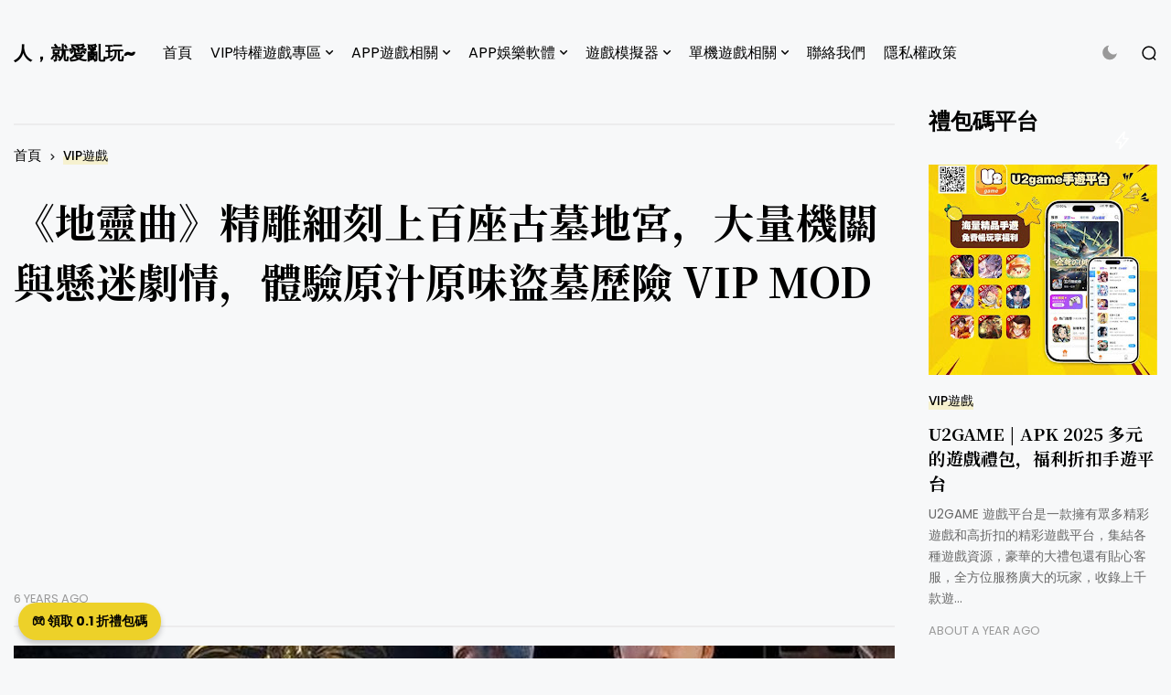

--- FILE ---
content_type: text/html; charset=UTF-8
request_url: https://www.loveplay123.com/2020/06/vip-mod.html
body_size: 35679
content:
<!DOCTYPE html>
<html class='ltr' dir='ltr' lang='zh-TW' xmlns='http://www.w3.org/1999/xhtml' xmlns:b='http://www.google.com/2005/gml/b' xmlns:data='http://www.google.com/2005/gml/data' xmlns:expr='http://www.google.com/2005/gml/expr'>
<head>
<meta content='text/html; charset=UTF-8' http-equiv='Content-Type'/>
<meta content='width=device-width, initial-scale=1, minimum-scale=1, maximum-scale=1, user-scalable=yes' name='viewport'/>
<title>&#12298;地靈曲&#12299;精雕細刻上百座古墓地宮&#65292;大量機關與懸迷劇情&#65292;體驗原汁原味盜墓歷險 VIP MOD</title>
<link href='//fonts.gstatic.com' rel='dns-prefetch'/>
<link href='//dnjs.cloudflare.com' rel='dns-prefetch'/>
<link href='//1.bp.blogspot.com' rel='dns-prefetch'/>
<link href='//2.bp.blogspot.com' rel='dns-prefetch'/>
<link href='//3.bp.blogspot.com' rel='dns-prefetch'/>
<link href='//4.bp.blogspot.com' rel='dns-prefetch'/>
<link href='//www.blogger.com' rel='dns-prefetch'/>
<meta content='blogger' name='generator'/>
<link href='https://www.loveplay123.com/favicon.ico' rel='icon' type='image/x-icon'/>
<link href='https://www.loveplay123.com/2020/06/vip-mod.html' rel='canonical'/>
<meta content='《地靈曲》是根據騰訊放映的同名動畫改編、灼華網絡傾力打造的一款 3D 盜墓題材探險手遊戲，該作以同步劇中的劇情內容為原型，集盜墓、探險、修煉、中華文化於一體。



【遊戲語言】- 中文

【遊戲名稱】- 地靈曲

【版本資訊】- 依照檔案而定

【軟體大小】- 1109 MB (APK)

【更新日期】- 持續更新

【使用權限】- 免費,需全程連網,免ROOT

【系統支持】- 支持 Android、IOS 系統

【檔案下載】- 在文末處請根據自身系統下載











精雕細刻上百座古墓地宮，還原經典的摸金校尉、搬山道人職業設計，潛心製作的多種物理特效，炫酷的技能大招華麗展現，輔以全開放式世界探索和豐富有趣的自由養成系統，致力於為你打造一個充滿熱血、戰鬥、激情的遊戲世界，喜歡的朋友盡情關注預約吧！







作為一款別具匠心的盜墓題材遊戲，地靈曲遊戲中除了設置了大量的地宮陷阱、謎題機關以及懸迷劇情以外，遊戲還為了還原古墓地宮的場景設定，讓玩家能夠體驗原汁原味的盜墓歷險感受，還融入了許多更加符合遊戲內容元素，從而帶給你更加獨特的真實感和視覺衝擊。



獨家 VIP 特權內容 (官方授權)

1.上線滿級VIP+金條 68888+銅幣 200W







註冊教學：註冊遊戲時，請點選快速註冊→用戶名註冊→開始遊戲，預防忘記請記住伺服器，若有卡頓可安裝 Speedcn Android、IOS。


PS:IOS 用戶請從平台搜尋「地靈曲-星耀版」下載，Android 用戶可直接下載 MOD 安裝遊戲，也可安裝平台搜尋下載，上面擁有更多申請回饋機制。



檔案下載：地靈曲 (MOD | 平台載點)' name='description'/>
<link href='https://blogger.googleusercontent.com/img/b/R29vZ2xl/AVvXsEitYQ_Jr7DX8bZfIpZSRmTzM2DVUspoEhUEDCGse1nHooo0FpDxl57YyAnPF_eA_UEXsWUxD4WvQXjvHgZ277KSQaZxyXOJDBUkInOouomlFQkKYZOxUXksWr6eUu6OhGVlX_Ci6L5BN0c/w1600/yL_i-fykufii1275835.jpg' rel='image_src'/>
<!-- Metadata for Open Graph protocol. See http://ogp.me/. -->
<meta content='zh_tw' property='og:locale'/>
<meta content='article' property='og:type'/>
<meta content='《地靈曲》精雕細刻上百座古墓地宮，大量機關與懸迷劇情，體驗原汁原味盜墓歷險 VIP MOD' property='og:title'/>
<meta content='https://www.loveplay123.com/2020/06/vip-mod.html' property='og:url'/>
<meta content='《地靈曲》是根據騰訊放映的同名動畫改編、灼華網絡傾力打造的一款 3D 盜墓題材探險手遊戲，該作以同步劇中的劇情內容為原型，集盜墓、探險、修煉、中華文化於一體。



【遊戲語言】- 中文

【遊戲名稱】- 地靈曲

【版本資訊】- 依照檔案而定

【軟體大小】- 1109 MB (APK)

【更新日期】- 持續更新

【使用權限】- 免費,需全程連網,免ROOT

【系統支持】- 支持 Android、IOS 系統

【檔案下載】- 在文末處請根據自身系統下載











精雕細刻上百座古墓地宮，還原經典的摸金校尉、搬山道人職業設計，潛心製作的多種物理特效，炫酷的技能大招華麗展現，輔以全開放式世界探索和豐富有趣的自由養成系統，致力於為你打造一個充滿熱血、戰鬥、激情的遊戲世界，喜歡的朋友盡情關注預約吧！







作為一款別具匠心的盜墓題材遊戲，地靈曲遊戲中除了設置了大量的地宮陷阱、謎題機關以及懸迷劇情以外，遊戲還為了還原古墓地宮的場景設定，讓玩家能夠體驗原汁原味的盜墓歷險感受，還融入了許多更加符合遊戲內容元素，從而帶給你更加獨特的真實感和視覺衝擊。



獨家 VIP 特權內容 (官方授權)

1.上線滿級VIP+金條 68888+銅幣 200W







註冊教學：註冊遊戲時，請點選快速註冊→用戶名註冊→開始遊戲，預防忘記請記住伺服器，若有卡頓可安裝 Speedcn Android、IOS。


PS:IOS 用戶請從平台搜尋「地靈曲-星耀版」下載，Android 用戶可直接下載 MOD 安裝遊戲，也可安裝平台搜尋下載，上面擁有更多申請回饋機制。



檔案下載：地靈曲 (MOD | 平台載點)' property='og:description'/>
<meta content='人，就愛亂玩~' property='og:site_name'/>
<meta content='https://blogger.googleusercontent.com/img/b/R29vZ2xl/AVvXsEitYQ_Jr7DX8bZfIpZSRmTzM2DVUspoEhUEDCGse1nHooo0FpDxl57YyAnPF_eA_UEXsWUxD4WvQXjvHgZ277KSQaZxyXOJDBUkInOouomlFQkKYZOxUXksWr6eUu6OhGVlX_Ci6L5BN0c/w1600/yL_i-fykufii1275835.jpg' property='og:image'/>
<meta content='https://blogger.googleusercontent.com/img/b/R29vZ2xl/AVvXsEitYQ_Jr7DX8bZfIpZSRmTzM2DVUspoEhUEDCGse1nHooo0FpDxl57YyAnPF_eA_UEXsWUxD4WvQXjvHgZ277KSQaZxyXOJDBUkInOouomlFQkKYZOxUXksWr6eUu6OhGVlX_Ci6L5BN0c/w1600/yL_i-fykufii1275835.jpg' name='twitter:image'/>
<meta content='summary_large_image' name='twitter:card'/>
<meta content='《地靈曲》精雕細刻上百座古墓地宮，大量機關與懸迷劇情，體驗原汁原味盜墓歷險 VIP MOD' name='twitter:title'/>
<meta content='https://www.loveplay123.com/2020/06/vip-mod.html' name='twitter:domain'/>
<meta content='《地靈曲》是根據騰訊放映的同名動畫改編、灼華網絡傾力打造的一款 3D 盜墓題材探險手遊戲，該作以同步劇中的劇情內容為原型，集盜墓、探險、修煉、中華文化於一體。



【遊戲語言】- 中文

【遊戲名稱】- 地靈曲

【版本資訊】- 依照檔案而定

【軟體大小】- 1109 MB (APK)

【更新日期】- 持續更新

【使用權限】- 免費,需全程連網,免ROOT

【系統支持】- 支持 Android、IOS 系統

【檔案下載】- 在文末處請根據自身系統下載











精雕細刻上百座古墓地宮，還原經典的摸金校尉、搬山道人職業設計，潛心製作的多種物理特效，炫酷的技能大招華麗展現，輔以全開放式世界探索和豐富有趣的自由養成系統，致力於為你打造一個充滿熱血、戰鬥、激情的遊戲世界，喜歡的朋友盡情關注預約吧！







作為一款別具匠心的盜墓題材遊戲，地靈曲遊戲中除了設置了大量的地宮陷阱、謎題機關以及懸迷劇情以外，遊戲還為了還原古墓地宮的場景設定，讓玩家能夠體驗原汁原味的盜墓歷險感受，還融入了許多更加符合遊戲內容元素，從而帶給你更加獨特的真實感和視覺衝擊。



獨家 VIP 特權內容 (官方授權)

1.上線滿級VIP+金條 68888+銅幣 200W







註冊教學：註冊遊戲時，請點選快速註冊→用戶名註冊→開始遊戲，預防忘記請記住伺服器，若有卡頓可安裝 Speedcn Android、IOS。


PS:IOS 用戶請從平台搜尋「地靈曲-星耀版」下載，Android 用戶可直接下載 MOD 安裝遊戲，也可安裝平台搜尋下載，上面擁有更多申請回饋機制。



檔案下載：地靈曲 (MOD | 平台載點)' name='twitter:description'/>
<link rel="alternate" type="application/atom+xml" title="人&#65292;就愛亂玩~ - Atom" href="https://www.loveplay123.com/feeds/posts/default" />
<link rel="alternate" type="application/rss+xml" title="人&#65292;就愛亂玩~ - RSS" href="https://www.loveplay123.com/feeds/posts/default?alt=rss" />
<link rel="service.post" type="application/atom+xml" title="人&#65292;就愛亂玩~ - Atom" href="https://www.blogger.com/feeds/1541397437431458198/posts/default" />

<link rel="alternate" type="application/atom+xml" title="人&#65292;就愛亂玩~ - Atom" href="https://www.loveplay123.com/feeds/714036948605863194/comments/default" />
<!-- Google Font Poppins & Noto Serif JP -->
<link as='style' href='https://fonts.googleapis.com/css2?family=Poppins:wght@400;500;600;700;800&family=Noto+Serif+JP:wght@400;500;600;700&display=swap' rel='stylesheet'/>
<!-- Google Font Tajwal RTL -->
<style id='page-skin-1' type='text/css'><!--
/**
*
* = Theme Name          : Ego
* = Theme Version       : 1.0.0
* = Theme Author        : IW Studio
* = Theme Description   : Multipurpose Blogger Theme
*
* ========================================================================= */
/**
*
* = FONT AWESOME 5.15.4
*
* ========================================================================= */
@font-face {
font-family: "Font Awesome 5 Brands";
font-display: block;
font-style: normal;
font-weight: 400;
src: url(https://cdnjs.cloudflare.com/ajax/libs/font-awesome/5.15.4/webfonts/fa-brands-400.eot);
src: url(https://cdnjs.cloudflare.com/ajax/libs/font-awesome/5.15.4/webfonts/fa-brands-400.eot?#iefix) format("embedded-opentype"),url(https://cdnjs.cloudflare.com/ajax/libs/font-awesome/5.15.4/webfonts/fa-brands-400.woff2) format("woff2"),url(https://cdnjs.cloudflare.com/ajax/libs/font-awesome/5.15.4/webfonts/fa-brands-400.woff) format("woff"),url(https://cdnjs.cloudflare.com/ajax/libs/font-awesome/5.15.4/webfonts/fa-brands-400.ttf) format("truetype"),url(https://cdnjs.cloudflare.com/ajax/libs/font-awesome/5.15.4/webfonts/fa-brands-400.svg#fontawesome) format("svg")
}
@font-face {
font-family: "Font Awesome 5 Free";
font-display: block;
font-style: normal;
font-weight: 400;
src: url(https://cdnjs.cloudflare.com/ajax/libs/font-awesome/5.15.4/webfonts/fa-regular-400.eot);src:url(https://cdnjs.cloudflare.com/ajax/libs/font-awesome/5.15.4/webfonts/fa-regular-400.eot?#iefix) format("embedded-opentype"),url(https://cdnjs.cloudflare.com/ajax/libs/font-awesome/5.15.4/webfonts/fa-regular-400.woff2) format("woff2"),url(https://cdnjs.cloudflare.com/ajax/libs/font-awesome/5.15.4/webfonts/fa-regular-400.woff) format("woff"),url(https://cdnjs.cloudflare.com/ajax/libs/font-awesome/5.15.4/webfonts/fa-regular-400.ttf) format("truetype"),url(https://cdnjs.cloudflare.com/ajax/libs/font-awesome/5.15.4/webfonts/fa-regular-400.svg#fontawesome) format("svg")
}
@font-face {
font-family: "Font Awesome 5 Free";
font-display: block;
font-style: normal;
font-weight: 900;
src: url(https://cdnjs.cloudflare.com/ajax/libs/font-awesome/5.15.4/webfonts/fa-solid-900.eot);src:url(https://cdnjs.cloudflare.com/ajax/libs/font-awesome/5.15.4/webfonts/fa-solid-900.eot?#iefix) format("embedded-opentype"),url(https://cdnjs.cloudflare.com/ajax/libs/font-awesome/5.15.4/webfonts/fa-solid-900.woff2) format("woff2"),url(https://cdnjs.cloudflare.com/ajax/libs/font-awesome/5.15.4/webfonts/fa-solid-900.woff) format("woff"),url(https://cdnjs.cloudflare.com/ajax/libs/font-awesome/5.15.4/webfonts/fa-solid-900.ttf) format("truetype"),url(https://cdnjs.cloudflare.com/ajax/libs/font-awesome/5.15.4/webfonts/fa-solid-900.svg#fontawesome) format("svg")
}
/**
*
* = CSS PROPERTIES
*
* ========================================================================= */
:root {
--bodyF:normal normal 16px Poppins;
--titleF:Noto Serif JP;
--bodyB:#f7f8f9 none repeat fixed top center;
--bodyBC:#f7f8f9;
--mainC:#edd129;
--textC:#202124;
--linkC:#000000;
--headlogoW:80px;
--imagelogoW:80px;
--headlogoFS:20px;
--borderC:#ececed;
--ocBC:#ffffff;
--spBC:#ffffff;
--qsBC:#ffffff;
--fcBC:#ffffff;
--megaBC:#ffffff;
}
.rtl {
--bodyF:normal normal 16px 'Tajawal',sans-serif;
--titleF:'Tajawal';
}
.darkTheme {
--bodyB:#1c1c1c none repeat fixed top center;
--bodyBC:#1c1c1c;
--mainC:#edd129;
--textC:#b7b6b6;
--linkC:#ececec;
--borderC:#3d3d3d;
--ocBC:#000000;
--spBC:#000000;
--qsBC:#000000;
--fcBC:#141414;
--megaBC:#000000;
}
/**
*
* = NORMALIZE
*
* ========================================================================= */
html {
position: relative;
word-wrap: break-word;
-webkit-text-size-adjust: 100%;
-webkit-tap-highlight-color: rgba(0, 0, 0, 0);
}
*,
*::before,
*::after {
box-sizing: border-box;
}
html,body,
div,span,applet,object,iframe,h1,h2,h3,h4,h5,h6,p,blockquote,pre,abbr,acronym,address,big,cite,
code,del,dfn,em,ins,kbd,q,s,samp,small,strike,strong,sub,sup,tt,var,dl,dt,dd,ol,ul,li,fieldset,
form,label,legend,table,caption,tbody,tfoot,thead,tr,th,td {
padding: 0;
margin: 0;
border: 0;
outline: none;
vertical-align: baseline;
background: 0 0;
text-decoration: none;
}
a,
button {
cursor: revert;
text-decoration: none;
}
ol,
ul,
menu {
list-style: none;
padding: 0;
margin: 0;
}
u {
text-decoration: underline;
}
strike {
text-decoration: line-through;
}
b,
strong {
font-weight: 600;
}
img,
iframe {
max-width: 100%;
border-radius: 0;
}
img {
height: auto;
}
a[style*="1em"]:not([style*="clear"]) {
margin: 0 !important;
}
.clear{
clear:both;
}
.quickedit,
.cookie-choices-info {
display:none;
visibility:hidden;
opacity:0
}
/**
*
* = GENERAL
*
* ========================================================================= */
body {
position: relative;
background: var(--bodyB);
color: var(--textC);
font: var(--bodyF);
overflow-x: hidden;
-moz-osx-font-smoothing: grayscale;
-webkit-font-smoothing: antialiased;
}
h1, h2, h3, a {
color: var(--linkC);
}
button, input, select, textarea {
color: var(--linkC);
font-family: var(--titleF);
}
.fa, .far, .fas {
font-family: "Font Awesome 5 Free";
}
.fab{
font-family:"Font Awesome 5 Brands";
}
.settings,
.content-ads {
display: none;
visibility: hidden;
opacity: 0;
}
/* === ARTICLE BODY */
.articleBody {
line-height: 1.8;
font-size: 1.1em;
}
.articleBody h1,
.articleBody h2,
.articleBody h3 {
margin-top: 1.2em;
margin-bottom: 1em;
}
.articleBody p {
margin-top: .8em;
margin-bottom: .8em;
}
.articleBody ul,
.articleBody ol {
margin: 1.2em 0 1.2em 0;
padding: 0 0 0 40px;
}
.rtl .articleBody ul,
.rtl .articleBody ol {
padding: 0 40px 0 0;
}
.articleBody ul {
list-style: disc;
}
.articleBody ol {
list-style: decimal;
}
/* === BLOCK LOADER */
.loader {
position: relative;
width: 100%;
height: 100%;
display: grid;
grid-template-columns: 1fr 1fr;
grid-gap: 5px;
text-align: center;
align-items: center;
min-height: 280px;
align-content: center;
}
.loader i {
background-color: var(--linkC);
height: 25px;
width: 3px;
animation: loader 1.2s infinite ease-in-out;
}
.loader i:nth-child(1) {
animation-delay: 0s;
margin: 0 0 0 auto;
}
.rtl .loader i:nth-child(1) {
margin: 0 auto 0 0;
}
.loader i:nth-child(2) {
animation-delay: -1.1s;
margin: 0 auto 0 0;
}
.rtl .loader i:nth-child(2) {
margin: 0 0 0 auto;
}
@keyframes loader {
0%, 40%, 100% {transform: scaleY(0.4);-webkit-transform: scaleY(0.4);}
20% { transform: scaleY(1.0);-webkit-transform: scaleY(1.0);}
}
/* === WEB ICON */
.facebook a:before,
.facebook-f a:before {
content: '\f09a';
}
.twitter a:before {
content: '\f099';
}
.pinterest-p a:before {
content: '\f0d2';
}
.pinterest-p a:before {
content: '\f0d2';
}
.linkedin a:before {
content: '\f0e1';
}
.instagram a:before {
content: '\f16d';
}
.whatsapp a:before {
content: '\f232';
font-weight: 600;
}
.reddit a:before {
content: '\f281';
font-weight: 600;
}
.telegram a:before {
content: '\f3fe';
font-weight: 600;
}
.phone a:before {
content: '\f095';
font-weight: 600;
}
.envelope a:before,
.email a:before {
content: '\f0e0';
font-weight: 600;
}
.location a:before,
.map a:before {
content: '\f3c5';
font-weight: 600;
}
.totop a:before {
content: '\f30c';
font-weight: 600;
}
.dark a:before {
background-image: url("data:image/svg+xml,%3Csvg xmlns='http://www.w3.org/2000/svg' fill='%23999' height='21' stroke='none' stroke-linecap='round' stroke-linejoin='round' stroke-width='2' viewBox='0 0 24 24' width='22'%3E%3Cpath d='M21 12.79A9 9 0 1 1 11.21 3 7 7 0 0 0 21 12.79z'%3E%3C/path%3E%3C/svg%3E");
content: "";
width: 18px;
height: 21px;
background-repeat: no-repeat;
background-position: center;
}
.darkTheme .dark a:before {
background-image: url("data:image/svg+xml,%3Csvg xmlns='http://www.w3.org/2000/svg' viewBox='0 0 24 24' width='22' height='19' stroke='%23999' stroke-width='2' fill='%23999' stroke-linecap='round' stroke-linejoin='round'%3E%3Ccircle cx='12' cy='12' r='5'%3E%3C/circle%3E%3Cline x1='12' y1='1' x2='12' y2='3'%3E%3C/line%3E%3Cline x1='12' y1='21' x2='12' y2='23'%3E%3C/line%3E%3Cline x1='4.22' y1='4.22' x2='5.64' y2='5.64'%3E%3C/line%3E%3Cline x1='18.36' y1='18.36' x2='19.78' y2='19.78'%3E%3C/line%3E%3Cline x1='1' y1='12' x2='3' y2='12'%3E%3C/line%3E%3Cline x1='21' y1='12' x2='23' y2='12'%3E%3C/line%3E%3Cline x1='4.22' y1='19.78' x2='5.64' y2='18.36'%3E%3C/line%3E%3Cline x1='18.36' y1='5.64' x2='19.78' y2='4.22'%3E%3C/line%3E%3C/svg%3E");
}
.hasIcon a:before {
font-family: 'Font Awesome 5 Brands', 'Font Awesome 5 Free';
}
/* === SVG ICON */
[data-icon~="video"]:after,
[data-icon~="featured"]:before {
content: "";
position: absolute;
top: 28px;
right: 28px;
background-size: cover;
background-repeat: no-repeat;
background-position: center;
}
.rtl [data-icon~="video"]:after,
.rtl [data-icon~="featured"]:before {
right: auto;
left: 28px;
}
[data-icon="video featured"]:after {
right: 55px;
}
.rtl [data-icon="video featured"]:after {
right: auto;
left: 55px;
}
[data-icon~="video"]:after {
background-image: url("data:image/svg+xml,%3Csvg xmlns='http://www.w3.org/2000/svg' viewBox='0 0 512 512'%3E%3Cpath d='M112 111v290c0 17.44 17 28.52 31 20.16l247.9-148.37c12.12-7.25 12.12-26.33 0-33.58L143 90.84c-14-8.36-31 2.72-31 20.16z' fill='none' stroke='white' stroke-miterlimit='10' stroke-width='40'/%3E%3C/svg%3E");
width: 24px;
height: 24px;
}
[data-icon~="featured"]:before {
background-image: url("data:image/svg+xml,%3Csvg xmlns='http://www.w3.org/2000/svg' viewBox='0 0 512 512'%3E%3Cpath xmlns='http://www.w3.org/2000/svg' d='M315.27 33L96 304h128l-31.51 173.23a2.36 2.36 0 002.33 2.77h0a2.36 2.36 0 001.89-.95L416 208H288l31.66-173.25a2.45 2.45 0 00-2.44-2.75h0a2.42 2.42 0 00-1.95 1z' fill='none' stroke='%23fff' stroke-linecap='round' stroke-linejoin='round' stroke-width='40'/%3E%3C/svg%3E");
width: 21px;
height: 21px;
}
/* === TABS */
.tabs {
width: 100%;
}
.tab {
position: relative;
}
.tab:not(.active) {
display: none;
}
.tab .loading.loader {
position: absolute;
width: 100%;
height: 100%;
min-height: 100%;
top: 0;
background-color: var(--megaBC);
opacity: .5;
}
[role="tablist"] a {
position: relative;
}
[role="tablist"] .active a:before {
content: "";
background-color: var(--mainC);
position: absolute;
bottom: 0;
left: 0;
width: 100%;
height: 50%;
opacity: .2;
z-index: -1;
}
/**
*
* = Offcanvas container
*
* ========================================================================= */
.offCanvas {
position: fixed;
display: flex;
top: 0;
left: 0;
width: 100%;
height: 100%;
visibility: hidden;
transition: visibility .3s;
z-index: 2;
}
.offCanvas.visible {
visibility: visible;
}
.offCanvas .offCanvas-container {
position: relative;
width: 100%;
background-color: var(--ocBC);
transform: translateX(-100%);
transition: transform .3s;
overflow: auto;
padding: 20px;
}
.rtl .offCanvas .offCanvas-container {
transform: translateX(100%);
}
.offCanvas.visible .offCanvas-container {
transform: translateX(0);
}
.offCanvas .hasIcon.close {
position: absolute;
right: 25px;
top: 25px;
}
.rtl .offCanvas .hasIcon.close {
right: auto;
left: 25px;
}
.hasIcon.grid {
padding: 0 15px 0 0;
border-right: 1px solid var(--borderC);
margin: 0 15px 0 0;
}
.rtl .hasIcon.grid {
padding: 0 0 0 15px;
border-right: 0;
border-left: 1px solid var(--borderC);
margin: 0 0 0 15px;
}
@media screen and (min-width:980px) {
.offCanvas,
.hasIcon.grid {
display: none;
}
}
.offCanvas .section {
max-width: 300px;
}
.offCanvas .widget {
margin-bottom: 30px;
position: relative;
overflow: hidden;
width: 100%;
}
.offCanvas .widget:not(.slideView) {
display: grid;
grid-row-gap: 30px;
}
.offCanvas .widget-heading {
position: relative;
display: flex;
flex-wrap: wrap;
flex-direction: column;
}
.offCanvas .slideView .widget-heading,
.offCanvas .slideView > [role="tablist"]:not(.slick-dots) {
margin-bottom: 30px;
}
.offCanvas .widget-heading h3 {
position: relative;
overflow: hidden;
display: grid;
grid-template-columns: auto 1fr;
align-items: center;
grid-gap: 25px;
font-size: 1.5em;
}
.offCanvas .widget-heading .viewAll {
color: #999;
font-weight: 400;
}
.offCanvas ul.list li a {
font-family: var(--titleF);
font-weight: 500;
font-size: 1.2em;
display: flex;
align-items: center;
flex-wrap: wrap;
}
.offCanvas .subMenu {
display: none;
margin-top: 15px;
}
.offCanvas .hasMenu > a:after {
content: '\f054';
font-size: .5em;
font-weight: 600;
font-family: 'Font Awesome 5 Free';
margin: 0 10px;
display: inline-block;
}
.offCanvas .hasMenu.collapsed > a:after {
transform: rotate(90deg);
}
/**
*
* = Searchpop container
*
* ========================================================================= */
.searchPop {
position: fixed;
display: flex;
top: 0;
left: 0;
width: 100%;
height: 100%;
visibility: hidden;
transition: visibility .3s;
z-index: 2;
}
.searchPop.visible {
visibility: visible;
}
.searchPop .searchPop-container {
position: relative;
width: 100%;
display: flex;
padding: 0 15px;
background-color: var(--spBC);
transform: translateY(-100%);
transition: transform .3s;
overflow: auto;
}
.rtl .searchPop .searchPop-container {
transform: translateY(100%);
}
.searchPop.visible .searchPop-container {
transform: translateY(0);
}
.searchPop .hasIcon.close {
position: absolute;
right: 25px;
top: 25px;
}
.rtl .searchPop .hasIcon.close {
right: auto;
left: 25px;
}
/* === SEARCH FORM */
.searchPop form {
position: relative;
width: 100%;
max-width: 500px;
padding: 35px 0;
margin: auto;
border-bottom: 3px solid var(--borderC);
}
.searchPop input,
.searchPop button {
border: 0;
outline: 0;
background: 0;
}
.searchPop input {
font-size: 28px;
width: 90%;
}
.searchPop [type="submit"] {
font-size: 20px;
cursor: pointer;
position: absolute;
right: 0;
top: 0;
bottom: 0;
}
.rtl .searchPop [type="submit"] {
right: auto;
left: 0;
}
.searchPop [type="submit"]:before {
content: '\f30b';
font-family: 'Font Awesome 5 Free';
font-weight: 600;
}
/**
*
* = Header container
*
* ========================================================================= */
.header {
padding: 0 15px;
}
.header-container {
display: flex;
align-items: center;
max-width: 1250px;
width: 100%;
margin: 25px auto;
}
/* === HEADER BAR */
.header-bar {
align-items: center;
display: flex;
position: relative;
width: 100%;
}
.header-bar > *:not(:last-child) {
margin: 0 30px 0 0;
}
.rtl .header-bar > *:not(:last-child) {
margin: 0 0 0 30px;
}
/* = LOGO */
.header-bar .logo {
display: flex;
}
.header-bar .Header .title {
font-size: var(--headlogoFS);
font-weight: 800;
}
.header .header-bar .Header img {
width: var(--headlogoW);
}
/* = LIST */
.header-bar .widget + .widget + .widget {
margin: 0 0 0 auto;
}
.rtl .header-bar .widget + .widget + .widget {
margin: 0 auto 0 0;
}
.header-bar [role="navigation"] > .subItem {
display: none;
}
.header-bar [role="navigation"] > li > a {
padding: 20px 0;
}
/* = MULTI LEVEL */
.header-bar [role="navigation"] .hasMenu > a:after,
.header-bar [role="navigation"] .hasMega > a:after {
content: '\f078';
font-size: .6em;
font-weight: 600;
font-family: 'Font Awesome 5 Free';
margin: 0 0 0 5px;
}
.rtl .header-bar [role="navigation"] .hasMenu > a:after,
.rtl .header-bar [role="navigation"] .hasMega > a:after {
margin: 0 5px 0 0;
}
.header-bar [role="navigation"] > li > ul {
background-color: var(--megaBC);
border: 1px solid;
padding: 20px;
opacity: 0;
overflow: hidden;
pointer-events: none;
position: absolute;
transform: translateY(-10px);
transition: all .3s;
visibility: hidden;
z-index: 2;
}
.header-bar [role="navigation"] > li:hover > ul {
opacity: 1;
pointer-events: auto;
transform: translateY(0);
visibility: visible;
}
/* SUB MENU */
.header-bar .subMenu:not(.chunked) {
min-width: 170px;
}
/* CHUNKED MENU */
.header-bar .subMenu.chunked {
left: 0;
width: 100%;
display: grid;
grid-gap: 25px;
grid-template-columns: 1fr 1fr 1fr 1fr;
}
.header-bar .subMenu.chunked .itemsWrapped {
position: relative;
}
.header-bar .subMenu.chunked .itemsWrapped:not(:nth-child(4n+4),:last-child):after {
content: '';
position: absolute;
top: 10%;
right: 0;
width: 1px;
height: 80%;
background-color: var(--borderC);
}
.header-bar .subMenu.chunked .subItem a {
position:relative;
}
.header-bar .subMenu.chunked .subItem:first-child a {
font-weight: 500;
font-size: 1.1em;
}
.header-bar .subMenu.chunked .subItem:first-child a:before {
content: "";
background-color: var(--mainC);
position: absolute;
bottom: 0;
left: 0;
width: 100%;
height: 50%;
opacity: .2;
z-index: -1;
}
/* MEGA MENU */
.header-bar .widget-content {
display: flex;
left: 0;
right: 0;
width: 100%;
}
.header-bar [role="tablist"] {
width: 307px;
flex: 0 0 307px;
}
/**
*
* = Layouts container
*
* ========================================================================= */
.layouts {
padding: 0 15px;
}
.layouts-container {
max-width: 1250px;
width: 100%;
margin: 0 auto;
}
.layouts .widget {
margin-bottom: 30px;
position: relative;
overflow: hidden;
width: 100%;
}
.layouts .widget:not(.slideView) {
display: grid;
grid-row-gap: 30px;
}
.layouts .widget-heading {
position: relative;
display: flex;
flex-wrap: wrap;
flex-direction: column;
}
.layouts .slideView .widget-heading,
.layouts .slideView > [role="tablist"]:not(.slick-dots) {
margin-bottom: 30px;
}
.layouts .widget-heading h3 {
position: relative;
overflow: hidden;
display: grid;
grid-template-columns: auto 1fr;
align-items: center;
grid-gap: 25px;
font-size: 2.5em;
}
.footer-cols .widget-heading h3,
.layout-2 .widget-heading h3 {
font-size: 1.5em;
}
.layouts .widget-heading .viewAll {
color: #999;
font-weight: 400;
}
.layouts .widget-heading h3:after {
content: "";
position: relative;
left: 10px;
width: 100%;
height: 2px;
background-color: var(--borderC);
}
.rtl .layouts .widget-heading h3:after {
left: auto;
right: 10px;
}
.gridView .posts {
display: grid;
grid-gap: 20px;
}
.postImage [data-style],
.authorImage span {
background-position: center;
background-repeat: no-repeat;
background-size: cover;
display: block;
height: 100%;
width: 100%;
}
.authorImage .noImage {
display: flex;
border-radius: 15px;
align-items: center;
justify-content: center;
font-size: 1em;
background-image: linear-gradient(to top left, var(--mainC) -2500%,var(--bodyBC) 300%);
text-transform: uppercase;
}
.postCat {
position: relative;
font-size: .85em;
font-weight: 500;
text-transform: uppercase;
}
.postCat a:before {
content: "";
background-color: var(--mainC);
position: absolute;
bottom: 0;
left: 0;
width: 100%;
height: 50%;
opacity: .2;
z-index: -1;
}
.postTitle {
font-family: var(--titleF);
}
.postTitle a {
background: linear-gradient(to top right, var(--mainC) -200%,#0000 300%);
background-repeat: no-repeat;
background-size: 0px 0.0625em;
background-position: 0 95%;
transition: 0.25s;
}
.postTitle a:hover {
background-size: 100% 0.5625em;
}
.postSnippet {
color: #676767;
font-size: .85em;
margin-bottom: 15px;
line-height: 1.7;
}
.postMeta {
font-size: .8em;
color: #999;
text-transform: uppercase;
}
.postMeta,
.postMeta * {
display: flex;
align-items: center;
flex-wrap: wrap;
}
.postMeta .postAuthorAndTimestamp + span {
margin: 0 0 0 auto;
}
.rtl .postMeta .postAuthorAndTimestamp + span {
margin: 0 auto 0 0;
}
.postAuthorAndTimestamp .authorImage {
width: 38px;
height: 38px;
border-radius: 15px;
margin: 0 10px 0 0;
overflow: hidden;
}
.rtl .postAuthorAndTimestamp .authorImage {
margin: 0 0 0 10px;
}
.postAuthorAndTimestamp .postAuthorAndDate {
flex-direction: column;
align-items: flex-start;
}
.postAuthorAndTimestamp .postAuthor {
color: var(--linkC);
}
.postAuthor .authorLabel {
margin: 0 3px 0 0;
}
.rtl .postAuthor .authorLabel {
margin: 0 0 0 3px;
}
.postReadMore a {
color: #999;
text-decoration: underline;
}
/* === MAIN */
.primary-container.hasSide {
display: flex;
justify-content: space-between;
}
.primary-container.hasSide .main-container {
width: 77%;
}
.primary-container.hasSide .sidebar-container {
width: 20%;
}
/* === BLOCKS */
/* = SLIDER 1 */
[data-fetch^="slider-1"] .loader {
min-height: 540px;
}
.slider-1 .slick-list {
margin: 0 -10px;
}
.slider-1 .slick-slide {
margin: 0 10px;
}
.slider-1 .post {
position: relative;
}
.slider-1 .postImage {
width: 100%;
height: 540px;
}
.slider-1 .postImage .lazy:after {
content: "";
background: linear-gradient(to bottom, rgba(50, 50, 50, 0) 0, rgba(16, 15, 15, 0.91) 89%, rgba(16, 15, 15, 0.93) 93%);
bottom: 0;
display: block;
opacity: 0.93;
position: absolute;
top: 15%;
transition: 0.2s all ease-in-out;
width: 100%;
}
.slider-1 .postDetails {
position: absolute;
bottom: 0;
left: 0;
right: 0;
padding: 30px;
transition: all .3s;
}
.slider-1 .postDetails a,
.slider-1 .postDetails span {
color: #fff;
}
.slider-1 .postTitle {
margin: 10px 0 25px;
font-size: 2.8em;
}
.slider-1 .post:not(.slick-current,.isSelected) .postDetails {
opacity: 0;
}
.slider-1 .slick-arrow {
position: absolute;
bottom: 50%;
transform: translateY(50%);
z-index: 1;
width: 180px;
height: 100%;
}
@media screen and (max-width:1000px) {
.slider-1 .slick-arrow {
width: 80px;
}
}
@media screen and (max-width:780px) {
.slider-1 .slick-arrow {
width: 30px;
}
.slider-1 .slick-arrow:after {
font-size: 13px;
}
}
.slider-1 .slick-next {
right: 0;
}
.rtl .slider-1 .slick-next {
right: auto;
left: 0;
}
.slider-1 .slick-arrow:after {
font-family: 'Font Awesome 5 Free';
font-size: 20px;
color: #fff;
font-weight: 600;
display: block;
}
.rtl .slider-1 .slick-arrow:after {
transform: rotate(180deg);
}
.slider-1 .slick-prev:after {
content: '\f30a';
}
.slider-1 .slick-next:after {
content: '\f30b';
}
/* = GRID 1 */
.primary-container:not(.hasSide) .main-container .grid-1 .posts {
grid-template-columns: 1fr 1fr 1fr 1fr;
}
.primary-container:not(.hasSide) .main-container .grid-1 .post:not(.item-3) {
border-bottom: 1px solid var(--borderC);
padding-bottom: 20px;
}
.grid-1 .post {
grid-row: span 4;
}
.grid-1 .item-0 {
grid-row: span 8;
}
.grid-1 .item-1,
.primary-container:not(.hasSide) .main-container .grid-1 .item-2,
.grid-1 .item-6,
.grid-1 .item-7 {
grid-row: span 4;
}
.primary-container:not(.hasSide) .main-container .grid-1 .item-3,
.primary-container:not(.hasSide) .main-container .grid-1 .item-4 {
display: grid;
grid-row: span 1;
grid-template-columns: 95px 1fr;
grid-gap: 15px;
}
.primary-container:not(.hasSide) .main-container .grid-1 .item-5 {
grid-row: span 6;
}
.grid-1 .post:not(.item-0,.item-1,.item-2,.item-3,.item-4,.item-5,.item-6) .postImage {
height: 195px;
margin-bottom: 20px;
}
.grid-1 .item-1 .postImage,
.primary-container:not(.hasSide) .main-container .grid-1 .item-5 .postImage,
.grid-1 .item-6 .postImage {
display: none;
}
.grid-1 .item-0 .postImage {
height: 411px;
margin-bottom: 20px;
}
.primary-container:not(.hasSide) .main-container .grid-1 .item-2 .postImage,
.grid-1 .item-7 .postImage {
height: 195px;
margin-bottom: 20px;
}
.primary-container:not(.hasSide) .main-container .grid-1 .item-3 .postImage,
.primary-container:not(.hasSide) .main-container .grid-1 .item-4 .postImage {
width: 100px;
height: 85px;
}
.grid-1 .post:not(.item-0,.item-1,.item-2,.item-3,.item-4,.item-5,.item-6) .postTitle {
font-size: 1.2em;
margin: 10px 0;
}
.grid-1 .item-0 .postTitle {
font-size: 1.6em;
margin: 10px 0;
}
.primary-container:not(.hasSide) .main-container .grid-1 .item-2 .postTitle,
.grid-1 .item-7 .postTitle {
font-size: 1.2em;
margin: 10px 0;
}
.primary-container:not(.hasSide) .main-container .grid-1 .item-5 .postTitle {
font-size: 3.2em;
margin: 12px 0;
}
.grid-1 .item-1 .postTitle,
.grid-1 .item-6 .postTitle {
font-size: 2.3em;
margin: 15px 0;
}
.primary-container:not(.hasSide) .main-container .grid-1 .item-3 .postTitle,
.primary-container:not(.hasSide) .main-container .grid-1 .item-4 .postTitle {
font-size: 1em;
margin-top: 10px;
}
.grid-1 .post:not(.item-0,.item-1,.item-2,.item-3,.item-4,.item-5,.item-6) .postSnippet {
display: none;
}
.primary-container:not(.hasSide) .main-container .grid-1 .item-2 .postSnippet,
.primary-container:not(.hasSide) .main-container .grid-1 .item-3 .postSnippet,
.primary-container:not(.hasSide) .main-container .grid-1 .item-4 .postSnippet {
display: none;
}
.grid-1 .post:not(.item-0,.item-1,.item-2,.item-3,.item-4,.item-5,.item-6) .postMeta {
display: none;
}
.primary-container:not(.hasSide) .main-container .grid-1 .item-2 .postMeta,
.primary-container:not(.hasSide) .main-container .grid-1 .item-3 .postMeta,
.primary-container:not(.hasSide) .main-container .grid-1 .item-4 .postMeta {
display: none;
}
.primary-container.hasSide .main-container .grid-1 .posts {
grid-template-columns: 1fr 1fr 1fr;
}
.primary-container.hasSide .main-container .grid-1 .post:not(.item-2) {
border-bottom: 1px solid var(--borderC);
padding-bottom: 20px;
}
.primary-container.hasSide .main-container .grid-1 .item-5 {
grid-row: span 4;
}
.primary-container.hasSide .main-container .grid-1 .item-2,
.primary-container.hasSide .main-container .grid-1 .item-3 {
display: grid;
grid-row: span 1;
grid-template-columns: 95px 1fr;
grid-gap: 15px;
}
.primary-container.hasSide .main-container .grid-1 .item-4 {
grid-row: span 6;
}
.primary-container.hasSide .main-container .grid-1 .item-4 .postImage {
display: none;
}
.primary-container.hasSide .main-container .grid-1 .item-5 .postImage,
.grid-1 .item-7 .postImage {
height: 195px;
margin-bottom: 20px;
}
.primary-container.hasSide .main-container .grid-1 .item-2 .postImage,
.primary-container.hasSide .main-container .grid-1 .item-3 .postImage {
width: 100px;
height: 85px;
}
.primary-container.hasSide .main-container .grid-1 .item-5 .postTitle,
.grid-1 .item-7 .postTitle {
font-size: 1.2em;
margin: 10px 0;
}
.primary-container.hasSide .main-container .grid-1 .item-4 .postTitle {
font-size: 3.2em;
margin: 12px 0;
}
.primary-container.hasSide .main-container .grid-1 .item-2 .postTitle,
.primary-container.hasSide .main-container .grid-1 .item-3 .postTitle {
font-size: 1em;
margin-top: 10px;
}
.primary-container.hasSide .main-container .grid-1 .item-5 .postSnippet,
.primary-container.hasSide .main-container .grid-1 .item-2 .postSnippet,
.primary-container.hasSide .main-container .grid-1 .item-3 .postSnippet {
display: none;
}
.primary-container.hasSide .main-container .grid-1 .item-5 .postMeta,
.primary-container.hasSide .main-container .grid-1 .item-2 .postMeta,
.primary-container.hasSide .main-container .grid-1 .item-3 .postMeta {
display: none;
}
/* = GRID 2 */
.grid-2 .posts {
grid-template-columns: 1fr 1fr 1fr 1fr;
}
.grid-2 .postImage {
height: 175px;
margin-bottom: 15px;
}
.grid-2 .postTitle {
font-size: 1.2em;
margin: 10px 0 15px;
}
/* = MEGA 1 */
.mega-1 .posts {
display: flex;
width: 100%;
overflow: auto;
}
.mega-1 .post {
max-width: 287px;
flex: 0 0 287px;
}
.mega-1 .postImage {
height: 195px;
width: 150px;
float: left;
margin: 0 15px 0 0;
}
.rtl .mega-1 .postImage {
float: right;
margin: 0 0 0 15px;
}
.mega-1 .postTitle {
font-size: 1.5em;
margin-top: 10px;
margin-bottom: 10px;
}
.mega-1 .postAuthor {
display: none;
}
.mega-1 .posts::-webkit-scrollbar {
height: 12px;
}
.mega-1 .posts::-webkit-scrollbar-track {
background-color: var(--megaBC);
}
.mega-1 .posts::-webkit-scrollbar-thumb {
background-color: var(--mainC);
border-top: 8px solid var(--megaBC);
}
/* === POST */
.single .post-container {
margin-bottom: 30px;
}
/* = HEADER */
.single .post-header {
margin: 20px 0;
padding: 20px 0;
border-top: 2px solid var(--borderC);
border-bottom: 2px solid var(--borderC);
}
.single .post-header .postTitle {
font-size: 2.8em;
font-weight: 700;
margin: 0.6em 0;
}
.single .breadcrumb span:not(:last-child):after {
content: '\f054';
font-family: 'Font Awesome 5 Free';
font-weight: 600;
font-size: .5em;
margin: 0 5px 0 10px;
}
.single .breadcrumb span:not(.postCat) a {
font-size: .95em;
}
/* = IMAGE */
.single .post-image .postImage {
width: 100%;
height: 300px;
}
.single .post.gallery .articleBody img {
display: none;
}
/* = SHARE */
.single .post-header .post-share {
margin: 10px 0 10px 20px;
padding: 0 0 0 20px;
border-left: 2px solid var(--borderC);
}
.rtl .single .post-header .post-share {
margin: 10px 20px 10px 0;
padding: 0 20px 0 0;
border-left: 0;
border-right: 2px solid var(--borderC);
}
.post-share ul li:not(.visible) {
display: none;
}
.post-share .title {
margin: 0 10px 0 0;
}
.rtl .post-share .title {
margin: 0 0 0 10px;
}
.post-share ul li a:before {
margin: 0 5px 0 0;
}
.rtl .post-share ul li a:before {
margin: 0 0 0 5px;
}
/* = LABELS */
.postLabels {
margin-top: 30px;
}
.postLabels .labelName {
font-size: .85em;
padding: 5px 8px;
border: 2px solid var(--borderC);
}
.postLabels .labelName:before {
content: "? ";
}
/* = SHORTCODE */
/* BLOCKQUOTE */
blockquote {
position: relative;
padding: 30px 0;
margin: 25px 0;
border-top: 2px solid var(--borderC);
border-bottom: 2px solid var(--borderC);
font-size: 1.3em;
font-weight: 500;
font-family: var(--titleF);
}
blockquote:before {
content: "\f10e";
font-family: 'Font Awesome 5 Free';
font-weight: 600;
font-size: 3em;
float: left;
line-height: 1.2em;
margin: 0 30px 0 0;
opacity: .2;
}
.rtl blockquote:before {
float: right;
margin: 0 0 0 30px;
}
/* = POST AUTHOR */
.single .authorProfile {
padding: 20px 0;
border-top: 2px solid var(--borderC);
}
.single .authorProfile .authorHead {
display: grid;
grid-template-columns: 52px auto 1fr;
align-items: center;
}
.single .authorProfile .authorImage {
width: 42px;
height: 42px;
position: relative;
overflow: hidden;
border-radius: 15px;
}
.single .authorProfile .authorName {
display: flex;
flex-direction: column;
text-transform: uppercase;
font-size: 10px;
}
.single .authorProfile .authorName strong {
font-size: 14px;
}
.single .authorProfile .authorIcons {
display: flex;
margin: 0 0 0 20px;
padding: 0 0 0 10px;
border-left: 1px solid #0000001c;
}
.rtl .single .authorProfile .authorIcons {
margin: 0 20px 0 0;
padding: 0 10px 0 0;
border-right: 1px solid #0000001c;
border-left: 0;
}
.single .authorProfile .authorIcons li:not(:last-child) {
margin: 0 10px 0 0;
}
.single .authorProfile .authorIcons li a {
font-size: .85em;
}
/* = COMMENTS */
.single .postComments.visible .widget-heading {
margin-bottom: 30px;
}
.single .postComments .widget-heading {
padding-top: 20px;
border-top: 1px solid var(--borderC);
}
.single .postComments .widget-heading h3 {
font-size: 1em;
font-weight: 500;
align-self: center;
}
.single .postComments:not(.visible) .comments {
display: none;
}
.single .postComments .comments .comment .comment-actions .item-control,
.single .comments .comment .comment .comment-reply,
.single .comments .hidden {
display: none;
}
.single .postComments .comments .comment:not(:last-child) {
margin-bottom: 12px;
border-bottom: 1px solid var(--borderC);
padding-bottom: 12px;
}
.single .postComments .comments .comment .comment {
margin: 25px 0 0 25px;
}
.rtl .single .postComments .comments .comment .comment {
margin: 25px 25px 0 0;
}
.single .postComments .comments .comment {
display: grid;
grid-template-columns: 58px 1fr;
}
.single .postComments .comments .comment .comment-replies,
.single .postComments .comments .comment .comment-replybox-single {
grid-column: span 2;
}
.single .postComments .comments .comment .comment-replies .thread-toggle {
display: none;
}
.single .postComments .comments .comment .avatar-image-container {
position: relative;
width: 42px;
height: 42px;
}
.single .postComments .comments .comment .avatar-image-container img {
width: 100%;
height: 100%;
background-size: cover;
border-radius: 15px;
}
.single .postComments .comments .comment .comment-header {
display: grid;
grid-template-columns: auto 1fr;
font-size: 11px;
color: #999;
text-transform: uppercase;
margin: 0 0 12px;
align-items: baseline;
}
.single .postComments .comments .comment .comment-header a {
color: #999;
}
.single .postComments .comments .comment .comment-header .user {
font-style: normal;
font-size: 13px;
font-weight: 500;
white-space: nowrap;
}
.single .postComments .comments .comment .comment-header .user a {
color: var(--linkC);
}
.single .postComments .comments .comment .comment-header .user.blog-author {
width: 11px;
height: 11px;
background-image: url("data:image/svg+xml,%3Csvg xmlns='http://www.w3.org/2000/svg' viewBox='0 0 512 512'%3E%3Cpath fill='%23999' d='M479.07 111.36a16 16 0 00-13.15-14.74c-86.5-15.52-122.61-26.74-203.33-63.2a16 16 0 00-13.18 0C168.69 69.88 132.58 81.1 46.08 96.62a16 16 0 00-13.15 14.74c-3.85 61.11 4.36 118.05 24.43 169.24A349.47 349.47 0 00129 393.11c53.47 56.73 110.24 81.37 121.07 85.73a16 16 0 0012 0c10.83-4.36 67.6-29 121.07-85.73a349.47 349.47 0 0071.5-112.51c20.07-51.19 28.28-108.13 24.43-169.24zm-131 75.11l-110.8 128a16 16 0 01-11.41 5.53h-.66a16 16 0 01-11.2-4.57l-49.2-48.2a16 16 0 1122.4-22.86l37 36.29 99.7-115.13a16 16 0 0124.2 20.94z'/%3E%3C/svg%3E");
margin: 0 5px;
opacity: .5;
}
.single .postComments .comments .comment .comment-header .datetime {
grid-column: span 2;
}
.single .postComments .comments .comment .comment-reply {
text-transform: uppercase;
font-size: 11px;
margin-top: 10px;
display: inline-block;
color: var(--mainC);
}
.single .postComments .comments .comment .comment-reply:after {
content: '\f30b';
font-family: 'Font Awesome 5 Free';
font-weight: 600;
margin: 0 5px;
}
.single .postComments .comments .comment .comment-replies {
margin-top: 10px;
}
.avatar-image-container .noImage {
display: flex;
border: 1px solid var(--borderC);
width: 42px;
height: 42px;
border-radius: 15px;
align-items: center;
justify-content: center;
font-size: 1.1em;
}
/* = LOAD MORE */
.blogPager {
text-align: center;
}
.blogPager.noPosts,
.blogPager .noMore,
.blogPager .loading {
display: none;
}
.blogPager .loadMore,
.blogPager .noMore.visible,
.blogPager .loading.visible {
display: inline-flex;
justify-content: center;
align-items: center;
padding: 15px 15px;
margin-top: 20px;
}
.blogPager .loadMore,
.blogPager .loading.visible {
font-weight: 500;
}
.blogPager .loadMore:after {
content: '\f30b';
font-family: 'Font Awesome 5 Free';
font-weight: 600;
margin: 0 8px;
font-size: .8em;
}
.rtl .blogPager .loadMore:after {
content: '\f30a';
}
.blogPager .loader {
min-height: auto;
width: auto;
grid-gap: 4px;
margin: 0 8px;
}
.blogPager .loader i {
height: 17px;
}
/* = ERROR */
.errorContent {
text-align: center;
padding: 50px 0;
}
.errorContent .title {
font-size: 100px;
font-family: var(--titleF)
}
.errorContent .caption {
color: #676767;
margin-bottom: 15px;
line-height: 1.7;
}
.errorContent .home-link a {
display: inline-flex;
align-items: center;
}
.errorContent .home-link a:after {
content: '\f30b';
font-family: 'Font Awesome 5 Free';
font-size: .8em;
font-weight: 600;
margin: 0 6px;
}
.rtl .errorContent .home-link a:after {
transform: rotate(180deg);
}
/**
*
* = Footer container
*
* ========================================================================= */
.footer-cols {
display: grid;
grid-template-columns: 1fr 1fr 1fr;
grid-gap: 30px;
align-items: start;
background-color: var(--fcBC);
padding: 25px;
border: 1px solid;
}
.layouts .widget-heading h3:after {
display: none;
}
.footer-cols .widget:not(:last-child):after {
content: '';
position: absolute;
top: 10%;
right: 0;
width: 1px;
height: 80%;
background-color: var(--borderC);
}
.rtl .footer-cols .widget:not(:last-child):after {
right: auto;
left: 0;
}
.footer-bar:not(.no-items) {
margin-top: 25px;
display: flex;
justify-content: space-between;
flex-wrap: wrap;
}
.footer-bar .widget {
width: auto;
}
/**
*
* = COMMON GADGETS
*
* ========================================================================= */
/* === LIST */
.widget ul.cloud:not(.hasIcons) {
display: flex;
flex-wrap: wrap;
align-items: center;
}
.widget ul.cloud:not(.hasIcons) > li:not(:last-child) {
margin: 0 20px 0 0;
}
.rtl .widget ul.cloud:not(.hasIcons) > li:not(:last-child) {
margin: 0 0 0 20px;
}
.widget ul.cloud:not(.hasIcons) > li > a {
align-items: center;
display: flex;
}
.widget ul.cloud:not(.hasIcons) .icon-meta {
font-size: .9em;
margin: 0 0 0 5px;
}
.rtl .widget ul.cloud:not(.hasIcons) .icon-meta {
margin: 0 5px 0 0;
}
.widget ul.list li:not(:last-child) {
margin-bottom: 15px;
}
/* === Label */
.layout-2 .widget ul.cloud:not(.hasIcons) li,
.rtl .layout-2 .widget ul.cloud:not(.hasIcons) li,
.offCanvas .widget ul.cloud:not(.hasIcons) li,
.rtl .offCanvas .widget ul.cloud:not(.hasIcons) li,
.footer-cols .widget ul.cloud:not(.hasIcons) li,
.rtl .footer-cols .widget ul.cloud:not(.hasIcons) li {
margin-bottom: 8px;
}
.widget ul li a .cat-count {
color: #999;
margin: 0 5px 0 0;
}
.rtl .widget ul li a .cat-count {
margin: 0 0 0 5px;
}
/* === ICON LIST */
[data-type="iconList"] .hasIcon a:before {
margin: 0 5px 0 0;
}
.rtl [data-type="iconList"] .hasIcon a:before {
margin: 0 0 0 5px;
}
[data-type="iconList"] .hasIcon .icon-meta {
color: #999;
text-decoration: underline;
font-size: .9em;
}
/* === QUOTE SLIDE */
[data-type="quoteSlide"] {
padding: 15px;
background-color: var(--qsBC);
}
[data-type="quoteSlide"] .hasQuotes > .quote:not(:first-child) {
display: none;
}
[data-type="quoteSlide"] .quote-caption {
display: flex;
font-size: .95em;
margin-bottom: 10px;
line-height: 1.7;
}
[data-type="quoteSlide"] .quote-caption svg {
width: 18px;
height: 25px;
flex: 0 0 18px;
margin: 0 10px 0 0;
}
.rtl [data-type="quoteSlide"] .quote-caption svg {
margin: 0 0 0 10px;
}
[data-type="quoteSlide"] .quote-meta {
text-align: right;
display: block;
font-style: italic;
font-size: .9em;
}
[data-type="quoteSlide"] .quote-meta:before {
content: '??? ';
}
[data-type="quoteSlide"] .slick-dots {
display: flex;
}
[data-type="quoteSlide"] .slick-dots button {
background-color: #000;
width: 3px;
height: 3px;
margin: 0 2px;
transition: all .3s;
opacity: .3;
}
[data-type="quoteSlide"] .slick-dots .slick-active button {
width: 15px;
opacity: 1;
}
/* === CONTACT FORM */
.ContactForm form > * {
width: 100%;
display: block;
margin: 0;
}
.ContactForm form input[type="text"],
.ContactForm form textarea {
background-color: #0000;
border: 0;
margin-bottom: 10px;
padding: 10px 15px;
}
.ContactForm form input[type="button"] {
margin-bottom: 10px;
padding: 10px;
border: 0;
background-color: var(--borderC);
cursor: pointer;
}
.ContactForm form input[type="text"],
.ContactForm form textarea {
border-color: var(--borderC);
outline: 0;
box-shadow: 0 0 0px 1px inset var(--borderC);
}
.ContactForm form input[type="text"]:focus-visible,
.ContactForm form textarea:focus-visible {
border-color: var(--mainC);
box-shadow: 0 0 0px 1px inset var(--mainC);
}
/* === POPULAR POSTS */
.PopularPosts .post {
align-items: center;
display: grid;
grid-template-columns: auto 1fr;
grid-column-gap: 15px;
}
.PopularPosts .posts.slide > .post:not(:first-child) {
display: none;
}
.PopularPosts .postImage {
width: 64px;
height: 64px;
}
.PopularPosts .postTitle {
font-size: .9em;
margin-bottom: 5px;
}
.PopularPosts .post:not(:last-child) {
margin-bottom: 20px;
}
.PopularPosts a[data-icon~="video"]:after {
top: calc(50% - 12px);
right: calc(50% - 12px);
left: calc(50% - 12px);
}
.PopularPosts .postCat {
display: none;
}
/* = SLIDE */
.PopularPosts.slideView .slick-prev {
display: none;
}
.PopularPosts.slideView .slick-arrow:after {
font-family: 'Font Awesome 5 Free';
font-size: 9px;
font-weight: 600;
height: 22px;
display: block;
align-items: center;
justify-content: center;
}
.rtl .PopularPosts.slideView .slick-arrow:after {
transform: rotate(180deg);
}
.PopularPosts.slideView .slick-prev:after {
content: '\f053';
}
.PopularPosts.slideView .slick-next:after {
content: '\f054';
}
/* === FEATURED POST */
.FeaturedPost .post {
display: grid;
grid-gap: 15px;
}
.FeaturedPost .postImage {
width: 100%;
height: 230px;
}
.FeaturedPost .postTitle {
margin: 10px 0;
}
/* === CONTRIBUTORS */
.Profile .individual {
text-align: center;
}
.Profile .individual .profile-img {
width: 72px;
height: 72px;
border-radius: 25px;
background-size: cover;
}
.Profile .team .profile-img {
width: 38px;
height: 38px;
border-radius: 15px;
background-size: cover;
}
.Profile .profile-datablock {
margin: 10px 0;
}
.Profile .profile-data {
font-size: 1.2em;
font-weight: 500;
margin-bottom: 5px;
text-transform: uppercase;
}
.Profile .profile-textblock {
font-size: .95em;
}
.Profile .profile-link:not(.g-profile) {
font-size: .9em;
text-decoration: underline;
}
.Profile .team ul li:not(:last-child) {
margin-bottom: 15px;
}
.Profile .team .team-member a {
display: flex;
align-items: center;
}
.Profile .team .team-member .profile-name {
margin: 0 0 0 10px;
}
.rtl .Profile .team .team-member .profile-name {
margin: 0 10px 0 0;
}
/* = FEATURED IMAGE */
.Image .logo img {
display: inline-flex;
width: var(--imagelogoW);
}
.Image .hasLogo .caption {
color: #999;
font-size: 1em;
margin-top: 8px;
}
.Image .hasLogo .hasIcon {
margin: 8px 0;
}
.Image .hasLogo .hasIcon a {
display: flex;
align-items: center;
color: #999;
font-size: .85em;
pointer-events: none;
}
.Image .hasLogo .hasIcon .icon-meta {
font-size: 1em;
margin: 0 0 0 8px;
text-decoration: underline;
}
.rtl .Image .hasLogo .hasIcon .icon-meta {
margin: 0 8px 0 0;
}
/**
*
* = Query
*
* ========================================================================= */
@media screen and (max-width:1140px) {
.primary-container:not(.hasSide) .main-container .grid-1 .posts {
grid-template-columns: 1fr 1fr 1fr;
}
}
@media screen and (max-width:980px) {
.header-bar [role="navigation"] > li:not(.dark,.search) {
display: none;
}
.grid-2 .posts {
grid-template-columns: 1fr 1fr 1fr;
}
}
@media screen and (max-width:900px) {
.primary-container:not(.hasSide) .main-container .grid-1 .posts {
grid-template-columns: 1fr 1fr;
}
.primary-container.hasSide {
flex-direction: column;
}
.primary-container.hasSide .main-container,
.primary-container.hasSide .sidebar-container {
width: 100%;
}
.footer-cols {
grid-template-columns: 1fr 1fr;
}
.footer-cols .widget:nth-child(2n+2):after {
display: none;
}
}
@media screen and (max-width:640px) {
.primary-container:not(.hasSide) .main-container .grid-1 .posts {
grid-template-columns: 1fr;
}
.grid-1 .item-0 .postImage {
height: 195px;
}
.grid-2 .posts {
grid-template-columns: 1fr;
}
.post-share ul li a span {
display: none;
}
.footer-cols {
grid-template-columns: 1fr;
}
.footer-cols .widget:after {
display: none;
}
}
/**
*
* = SLICK SLIDER v1.8.1 - github.com/kenwheeler/slick
*
* ========================================================================= */
/* Slider */
.slick-slider {
position: relative;
display: block;
box-sizing: border-box;
-webkit-user-select: none;
-moz-user-select: none;
-ms-user-select: none;
user-select: none;
-webkit-touch-callout: none;
-khtml-user-select: none;
-ms-touch-action: pan-y;
touch-action: pan-y;
-webkit-tap-highlight-color: transparent;
}
.slick-list {
position: relative;
display: block;
overflow: hidden;
margin: 0;
padding: 0;
}
.slick-list:focus {
outline: none;
}
.slick-list.dragging {
cursor: pointer;
cursor: hand;
}
.slick-slider .slick-track,
.slick-slider .slick-list {
-webkit-transform: translate3d(0, 0, 0);
-moz-transform: translate3d(0, 0, 0);
-ms-transform: translate3d(0, 0, 0);
-o-transform: translate3d(0, 0, 0);
transform: translate3d(0, 0, 0);
}
.slick-track {
position: relative;
top: 0;
left: 0;
display: block;
margin-left: auto;
margin-right: auto;
}
.slick-track:before,
.slick-track:after {
display: table;
content: '';
}
.slick-track:after {
clear: both;
}
.slick-loading .slick-track {
visibility: hidden;
}
.slick-slide {
display: none;
float: left;
height: 100%;
min-height: 1px;
}
[dir='rtl'] .slick-slide {
float: right;
}
.slick-slide img {
display: block;
}
.slick-slide.slick-loading img {
display: none;
}
.slick-slide.dragging img {
pointer-events: none;
}
.slick-initialized .slick-slide {
display: block;
}
.slick-loading .slick-slide {
visibility: hidden;
}
.slick-vertical .slick-slide {
display: block;
height: auto;
border: 1px solid transparent;
}
.slick-arrow.slick-hidden {
display: none;
}
.slick-arrows button,
.slick-arrow,
.slick-dots button {
font-size: 0;
border: 0;
outline: 0;
padding: 0;
margin: 0;
background: 0;
}
.slick-arrows button:not(.slick-disabled),
.slick-arrow:not(.slick-disabled),
.slick-dots button {
cursor: pointer;
}

--></style>
<!-- Google AdSense -->
<script async='async' src='//pagead2.googlesyndication.com/pagead/js/adsbygoogle.js'></script>
<link href='https://www.blogger.com/dyn-css/authorization.css?targetBlogID=1541397437431458198&amp;zx=73e67431-422a-4ec0-a88a-8124827ef7de' media='none' onload='if(media!=&#39;all&#39;)media=&#39;all&#39;' rel='stylesheet'/><noscript><link href='https://www.blogger.com/dyn-css/authorization.css?targetBlogID=1541397437431458198&amp;zx=73e67431-422a-4ec0-a88a-8124827ef7de' rel='stylesheet'/></noscript>
<meta name='google-adsense-platform-account' content='ca-host-pub-1556223355139109'/>
<meta name='google-adsense-platform-domain' content='blogspot.com'/>

<!-- data-ad-client=ca-pub-5914238005408299 -->

</head>
<body class='single post'>
<div class='settings section' id='settings' name='Settings'><div class='widget ContactForm' data-version='2' id='ContactForm1'>
<div class='widget-content contact-form-widget'>
<div class='form'>
<form name='contact-form'>
<input class='contact-form-name' id='ContactForm1_contact-form-name' name='name' placeholder='名稱' size='30' type='text' value=''/>
<input class='contact-form-email' id='ContactForm1_contact-form-email' name='email' placeholder='以電子郵件傳送*' size='30' type='text' value=''/>
<textarea class='contact-form-email-message' cols='25' id='ContactForm1_contact-form-email-message' name='email-message' placeholder='訊息*' rows='5'></textarea>
<input class='contact-form-button contact-form-button-submit' id='ContactForm1_contact-form-submit' type='button' value='傳送'/>
<p class='contact-form-error-message' id='ContactForm1_contact-form-error-message'></p>
<p class='contact-form-success-message' id='ContactForm1_contact-form-success-message'></p>
</form>
</div>
</div>
</div><div class='widget LinkList' data-version='2' id='LinkList200'>
<style type='text/css'>
.layout [data-cat=Gadget] a:before{background-color:red}.layout [data-cat="linkedin"] a:before {background-image:linear-gradient(to bottom, #0f4a60 0%,#218fb9 100%)}.layout [data-cat=_Ticker News] a:before{background-color:#}.layout [data-cat=_5 Featured Styles] a:before{background-color:#}.layout [data-cat=_8 Content Blocks] a:before{background-color:#}.layout [data-cat=_Post Layouts] a:before{background-color:#}.layout [data-cat=__Left Sidebar] a:before{background-color:#}.layout [data-cat=__Full Width] a:before{background-color:#}.layout [data-cat=__Right Sidebar] a:before{background-color:#}.layout [data-cat=_Contact Page] a:before{background-color:#}.layout [data-cat=_Error Page] a:before{background-color:#}.layout [data-cat=_RTL Support] a:before{background-color:#}.layout [data-cat=_MailChimp] a:before{background-color:#}.layout [data-cat=Mega Menu] a:before{background-color:{getPosts} $label={recent}}.layout [data-cat=Mega Tabs] a:before{background-color:{getPosts} $label={Laptops/Gadgets/Reviews/Mobile/Consoles} $type={tabs}}.layout [data-cat=Tipography] a:before{background-color:#}.layout [data-cat=Shortcodes] a:before{background-color:#}.layout [data-cat=__白貓project] a:before{background-color:https://www.loveplay123.com/2016/01/project.html}.layout [data-cat=__最終幻想] a:before{background-color:http://www.loveplay123.com/2015/10/final-fantasy-brave-exvius-apk.html}.layout [data-cat=__勇者前線] a:before{background-color:http://www.loveplay123.com/2016/01/brave-frontier-rpg.html}.layout [data-cat=__數碼寶貝] a:before{background-color:https://www.loveplay123.com/search/label/%E6%95%B8%E7%A2%BC%E5%AF%B6%E8%B2%9D}.layout [data-cat=__神魔之塔] a:before{background-color:http://www.loveplay123.com/2015/09/blog-post_11.html}.layout [data-cat=__口袋楓之谷] a:before{background-color:https://www.loveplay123.com/2015/08/pocket-maple-story.html}.layout [data-cat=__Pokemon GO] a:before{background-color:http://www.loveplay123.com/2016/07/pokemon-go_1.html}.layout [data-cat=APP娛樂軟體] a:before{background-color:#}.layout [data-cat=_影音直播盒子] a:before{background-color:https://www.loveplay123.com/search/label/%E5%BD%B1%E9%9F%B3%E7%9B%B4%E6%92%AD%E7%9B%92%E5%AD%90}.layout [data-cat=_音樂娛樂] a:before{background-color:https://www.loveplay123.com/search/label/%E9%9F%B3%E6%A8%82%E5%A8%9B%E6%A8%82}.layout [data-cat=_拍照修圖] a:before{background-color:https://www.loveplay123.com/search/label/%E6%8B%8D%E7%85%A7%E4%BF%AE%E5%9C%96}.layout [data-cat=_影片編輯] a:before{background-color:https://www.loveplay123.com/search/label/%E5%BD%B1%E7%89%87%E7%B7%A8%E8%BC%AF}.layout [data-cat=_Youtube] a:before{background-color:https://www.loveplay123.com/search/label/YouTube}.layout [data-cat=_VPN] a:before{background-color:https://www.loveplay123.com/search/label/VPN}.layout [data-cat=_顯示全部] a:before{background-color:https://www.loveplay123.com/search/label/APP%E5%AF%A6%E7%94%A8}.layout [data-cat=遊戲模擬器] a:before{background-color:#}.layout [data-cat=_BlueStacks 藍疊模擬器] a:before{background-color:http://www.loveplay123.com/2018/03/bluestacks-3.html}.layout [data-cat=_BlueStacks 安裝OBB教學] a:before{background-color:https://www.loveplay123.com/2021/02/obb-bs-bluestacks-obb.html}.layout [data-cat=_MOMO 模擬器] a:before{background-color:http://www.loveplay123.com/2017/08/momogoogle-v114.html}.layout [data-cat=_MuMu 模擬器] a:before{background-color:https://www.loveplay123.com/2019/05/mumu-rootapk.html}.layout [data-cat=_NOX 夜神模擬器] a:before{background-color:http://www.loveplay123.com/2017/09/noxroot5-v5100.html}.layout [data-cat=_PPSSPP PSP模擬器] a:before{background-color:https://www.loveplay123.com/2021/03/ppsspp-goldv1113-modapk-psp.html}.layout [data-cat=檔案下載教學] a:before{background-color:https://www.loveplay123.com/2014/06/blog-post_6.html}
      </style>
</div><div class='widget LinkList' data-version='2' id='LinkList201'>
<style type='text/css'>
          
            .tiktok a:before {content:"\e07b"}
          
            .pinterest a:before {content:"\f231"}
          
            .twitch a:before {content:"\f1e8"}
          
            .github a:before {content:"\f09b"}
          
      </style>
</div><div class='widget LinkList' data-version='2' id='LinkList202'>
<script type='text/javascript'>
        var propData = {
          
            Gadget:"red",
          
            linkedin:"["#0f4a60", "#218fb9"]",
          
            _Ticker News:"#",
          
            _5 Featured Styles:"#",
          
            _8 Content Blocks:"#",
          
            _Post Layouts:"#",
          
            __Left Sidebar:"#",
          
            __Full Width:"#",
          
            __Right Sidebar:"#",
          
            _Contact Page:"#",
          
            _Error Page:"#",
          
            _RTL Support:"#",
          
            _MailChimp:"#",
          
            Mega Menu:"{getPosts} $label={recent}",
          
            Mega Tabs:"{getPosts} $label={Laptops/Gadgets/Reviews/Mobile/Consoles} $type={tabs}",
          
            Tipography:"#",
          
            Shortcodes:"#",
          
            __白貓project:"https://www.loveplay123.com/2016/01/project.html",
          
            __最終幻想:"http://www.loveplay123.com/2015/10/final-fantasy-brave-exvius-apk.html",
          
            __勇者前線:"http://www.loveplay123.com/2016/01/brave-frontier-rpg.html",
          
            __數碼寶貝:"https://www.loveplay123.com/search/label/%E6%95%B8%E7%A2%BC%E5%AF%B6%E8%B2%9D",
          
            __神魔之塔:"http://www.loveplay123.com/2015/09/blog-post_11.html",
          
            __口袋楓之谷:"https://www.loveplay123.com/2015/08/pocket-maple-story.html",
          
            __Pokemon GO:"http://www.loveplay123.com/2016/07/pokemon-go_1.html",
          
            APP娛樂軟體:"#",
          
            _影音直播盒子:"https://www.loveplay123.com/search/label/%E5%BD%B1%E9%9F%B3%E7%9B%B4%E6%92%AD%E7%9B%92%E5%AD%90",
          
            _音樂娛樂:"https://www.loveplay123.com/search/label/%E9%9F%B3%E6%A8%82%E5%A8%9B%E6%A8%82",
          
            _拍照修圖:"https://www.loveplay123.com/search/label/%E6%8B%8D%E7%85%A7%E4%BF%AE%E5%9C%96",
          
            _影片編輯:"https://www.loveplay123.com/search/label/%E5%BD%B1%E7%89%87%E7%B7%A8%E8%BC%AF",
          
            _Youtube:"https://www.loveplay123.com/search/label/YouTube",
          
            _VPN:"https://www.loveplay123.com/search/label/VPN",
          
            _顯示全部:"https://www.loveplay123.com/search/label/APP%E5%AF%A6%E7%94%A8",
          
            遊戲模擬器:"#",
          
            _BlueStacks 藍疊模擬器:"http://www.loveplay123.com/2018/03/bluestacks-3.html",
          
            _BlueStacks 安裝OBB教學:"https://www.loveplay123.com/2021/02/obb-bs-bluestacks-obb.html",
          
            _MOMO 模擬器:"http://www.loveplay123.com/2017/08/momogoogle-v114.html",
          
            _MuMu 模擬器:"https://www.loveplay123.com/2019/05/mumu-rootapk.html",
          
            _NOX 夜神模擬器:"http://www.loveplay123.com/2017/09/noxroot5-v5100.html",
          
            _PPSSPP PSP模擬器:"https://www.loveplay123.com/2021/03/ppsspp-goldv1113-modapk-psp.html",
          
            檔案下載教學:"https://www.loveplay123.com/2014/06/blog-post_6.html",
          
        }
      </script>
</div></div>
<div class='offCanvas'>
<div class='offCanvas-container'>
<span class='hasIcon close'>
<a href='#' target='_blank'>
<svg height='18' viewBox='0 0 18 18' width='18' xmlns='http://www.w3.org/2000/svg'>
<line stroke='currentColor' stroke-width='1' x1='1' x2='16' y1='16' y2='1'></line>
<line stroke='currentColor' stroke-width='1' x1='1' x2='16' y1='1' y2='16'></line>
</svg>
</a>
</span>
<div class='canvas-1 section' id='canvas-1' name='offCanvas 1 [mobile]'><div class='widget LinkList' data-version='2' id='LinkList1'>
<div class='widget-heading'>
<h3 class='title'>
選單
</h3>
</div>
<ul class='list' role='navigation'>
<li>
<a href='/'>首頁</a>
</li>
<li>
<a href='#'>VIP特權遊戲專區</a>
</li>
<li class='subItem'>
<a href='https://www.loveplay123.com/2020/01/277v105-vip-modapk.html'>_VIP 禮包平台</a>
</li>
<li class='subItem'>
<a href='https://www.loveplay123.com/search/label/VIP%E9%81%8A%E6%88%B2'>_VIP 遊戲推薦</a>
</li>
<li class='subItem'>
<a href='https://www.loveplay123.com/2020/06/speedcn277.html'>_VIP 遊戲防卡</a>
</li>
<li class='subItem'>
<a href='https://www.loveplay123.com/search/label/%E5%AE%98%E6%9C%8D%E7%B2%BE%E5%93%81'>_官方直營精品</a>
</li>
<li>
<a href='#'>APP遊戲相關</a>
</li>
<li class='subItem'>
<a href='https://www.loveplay123.com/search/label/Mobile%20%E9%81%8A%E6%88%B2%E7%A6%AE%E5%8C%85%E7%A2%BC'>_APP 遊戲禮包</a>
</li>
<li class='subItem'>
<a href='https://www.loveplay123.com/search/label/Mobile%20Game'>_APP 遊戲攻略</a>
</li>
<li class='subItem'>
<a href='https://www.loveplay123.com/search/label/Mobile%20Game%20Column'>_APP 遊戲專題</a>
</li>
<li>
<a href='#'>APP娛樂軟體</a>
</li>
<li class='subItem'>
<a href='https://www.loveplay123.com/search/label/%E5%BD%B1%E8%A6%96%E8%88%87%E7%9B%B4%E6%92%AD%E7%9B%92%E5%AD%90'>_影視與直播資訊</a>
</li>
<li class='subItem'>
<a href='https://www.loveplay123.com/search/label/%E9%9F%B3%E6%A8%82%E5%A8%9B%E6%A8%82'>_音樂娛樂</a>
</li>
<li class='subItem'>
<a href='https://www.loveplay123.com/search/label/%E6%8B%8D%E7%85%A7%E4%BF%AE%E5%9C%96'>_拍照修圖</a>
</li>
<li class='subItem'>
<a href='https://www.loveplay123.com/search/label/%E5%BD%B1%E7%89%87%E7%B7%A8%E8%BC%AF'>_影片編輯</a>
</li>
<li class='subItem'>
<a href='https://www.loveplay123.com/search/label/YouTube'>_Youtube</a>
</li>
<li class='subItem'>
<a href='https://www.loveplay123.com/search/label/VPN'>_VPN</a>
</li>
<li class='subItem'>
<a href='https://www.loveplay123.com/search/label/APP%E5%AF%A6%E7%94%A8'>_顯示全部</a>
</li>
<li>
<a href='#'>遊戲模擬器</a>
</li>
<li class='subItem'>
<a href='http://www.loveplay123.com/2017/09/noxroot5-v5100.html'>_NOX 夜神模擬器</a>
</li>
<li class='subItem'>
<a href='http://www.loveplay123.com/2018/03/bluestacks-3.html'>_BlueStacks 藍疊模擬器</a>
</li>
<li class='subItem'>
<a href='https://www.loveplay123.com/2021/02/obb-bs-bluestacks-obb.html'>_BlueStacks 安裝OBB教學</a>
</li>
<li class='subItem'>
<a href='http://www.loveplay123.com/2017/08/momogoogle-v114.html'>_MOMO 模擬器</a>
</li>
<li class='subItem'>
<a href='https://www.loveplay123.com/2019/05/mumu-rootapk.html'>_MuMu 模擬器</a>
</li>
<li class='subItem'>
<a href='https://www.loveplay123.com/2021/03/ppsspp-goldv1113-modapk-psp.html'>_PPSSPP PSP模擬器</a>
</li>
<li>
<a href='#'>單機遊戲相關</a>
</li>
<li class='subItem'>
<a href='https://www.loveplay123.com/search/label/PC%20Game%20Column'>_單機遊戲專題</a>
</li>
<li class='subItem'>
<a href='https://www.loveplay123.com/search/label/PC%20GAME'>_單機遊戲攻略</a>
</li>
<li>
<a href='https://www.loveplay123.com/2023/01/blog-post.html'>聯絡我們</a>
</li>
<li>
<a href='https://www.loveplay123.com/2014/06/blog-post_18.html'>隱私權政策</a>
</li>
</ul>
</div></div>
<div class='canvas-2 layout no-items section' id='canvas-2' name='offCanvas 2 [mobile]'></div>
</div>
</div>
<div class='searchPop'>
<div class='searchPop-container'>
<span class='hasIcon close'>
<a href='#' target='_blank'>
<svg height='18' viewBox='0 0 18 18' width='18' xmlns='http://www.w3.org/2000/svg'>
<line stroke='currentColor' stroke-width='1' x1='1' x2='16' y1='16' y2='1'></line>
<line stroke='currentColor' stroke-width='1' x1='1' x2='16' y1='1' y2='16'></line>
</svg>
</a>
</span>
<form action='/search' method='get'>
<input autocomplete='off' name='q' placeholder='Enter keyword...' type='text' value=''/>
<button type='submit' value='Submit'></button>
</form>
</div>
</div>
<header class='header'>
<div class='header-container'>
<span class='hasIcon grid'>
<a href='#' target='_blank'>
<svg height='18' viewBox='0 0 18 18' width='18' xmlns='http://www.w3.org/2000/svg'>
<rect fill='currentColor' height='3' rx='0' ry='0' stroke='none' width='12' x='1' y='1'></rect>
<rect fill='currentColor' height='3' rx='0' ry='0' stroke='none' width='18' x='1' y='8'></rect>
<rect fill='currentColor' height='3' rx='0' ry='0' stroke='none' width='12' x='1' y='15'></rect>
</svg>
</a>
</span>
<div class='header-bar section' id='header-bar' name='Header Bar'><div class='widget Header' data-version='2' id='Header1'>
<div class='title'>
<a href='https://www.loveplay123.com/'>
人&#65292;就愛亂玩~
</a>
</div>
</div><div class='widget LinkList' data-version='2' id='LinkList3'>
<ul class='cloud' role='navigation'>
<li>
<a href='/'>首頁</a>
</li>
<li>
<a href='#'>VIP特權遊戲專區</a>
</li>
<li class='subItem'>
<a href='https://www.loveplay123.com/2020/01/277v105-vip-modapk.html'>_VIP 禮包平台</a>
</li>
<li class='subItem'>
<a href='https://www.loveplay123.com/search/label/VIP%E9%81%8A%E6%88%B2'>_VIP 遊戲推薦</a>
</li>
<li class='subItem'>
<a href='https://www.loveplay123.com/2020/06/speedcn277.html'>_VIP 遊戲防卡</a>
</li>
<li class='subItem'>
<a href='https://www.loveplay123.com/search/label/%E5%AE%98%E6%9C%8D%E7%B2%BE%E5%93%81'>_官方直營精品</a>
</li>
<li>
<a href='#'>APP遊戲相關</a>
</li>
<li class='subItem'>
<a href='https://www.loveplay123.com/search/label/Mobile%20%E9%81%8A%E6%88%B2%E7%A6%AE%E5%8C%85%E7%A2%BC'>_APP 遊戲禮包</a>
</li>
<li class='subItem'>
<a href='https://www.loveplay123.com/search/label/Mobile%20Game'>_APP 遊戲攻略</a>
</li>
<li class='subItem'>
<a href='https://www.loveplay123.com/search/label/Mobile%20Game%20Column'>_APP 遊戲專題</a>
</li>
<li>
<a href='#'>APP娛樂軟體</a>
</li>
<li class='subItem'>
<a href='https://www.loveplay123.com/search/label/%E5%BD%B1%E8%A6%96%E8%88%87%E7%9B%B4%E6%92%AD%E7%9B%92%E5%AD%90'>_影視與直播資訊</a>
</li>
<li class='subItem'>
<a href='https://www.loveplay123.com/search/label/%E9%9F%B3%E6%A8%82%E5%A8%9B%E6%A8%82'>_音樂娛樂</a>
</li>
<li class='subItem'>
<a href='https://www.loveplay123.com/search/label/%E6%8B%8D%E7%85%A7%E4%BF%AE%E5%9C%96'>_拍照修圖</a>
</li>
<li class='subItem'>
<a href='https://www.loveplay123.com/search/label/%E5%BD%B1%E7%89%87%E7%B7%A8%E8%BC%AF'>_影片編輯</a>
</li>
<li class='subItem'>
<a href='https://www.loveplay123.com/search/label/YouTube'>_Youtube</a>
</li>
<li class='subItem'>
<a href='https://www.loveplay123.com/search/label/VPN'>_VPN</a>
</li>
<li class='subItem'>
<a href='https://www.loveplay123.com/search/label/APP%E5%AF%A6%E7%94%A8'>_顯示全部</a>
</li>
<li>
<a href='#'>遊戲模擬器</a>
</li>
<li class='subItem'>
<a href='http://www.loveplay123.com/2017/09/noxroot5-v5100.html'>_NOX 夜神模擬器</a>
</li>
<li class='subItem'>
<a href='http://www.loveplay123.com/2018/03/bluestacks-3.html'>_BlueStacks 藍疊模擬器</a>
</li>
<li class='subItem'>
<a href='https://www.loveplay123.com/2021/02/obb-bs-bluestacks-obb.html'>_BlueStacks 安裝OBB教學</a>
</li>
<li class='subItem'>
<a href='http://www.loveplay123.com/2017/08/momogoogle-v114.html'>_MOMO 模擬器</a>
</li>
<li class='subItem'>
<a href='https://www.loveplay123.com/2019/05/mumu-rootapk.html'>_MuMu 模擬器</a>
</li>
<li class='subItem'>
<a href='https://www.loveplay123.com/2021/03/ppsspp-goldv1113-modapk-psp.html'>_PPSSPP PSP模擬器</a>
</li>
<li>
<a href='#'>單機遊戲相關</a>
</li>
<li class='subItem'>
<a href='https://www.loveplay123.com/search/label/PC%20Game%20Column'>_單機遊戲專題</a>
</li>
<li class='subItem'>
<a href='https://www.loveplay123.com/search/label/PC%20GAME'>_單機遊戲攻略</a>
</li>
<li>
<a href='https://www.loveplay123.com/2023/01/blog-post.html'>聯絡我們</a>
</li>
<li>
<a href='https://www.loveplay123.com/2014/06/blog-post_18.html'>隱私權政策</a>
</li>
</ul>
</div><div class='widget LinkList' data-type='iconList' data-version='2' id='LinkList2'>
<ul class='cloud' role='navigation'>
<li class='hasIcon dark'>
<a href='#' target='_blank'>
</a>
</li>
<li class='hasIcon search'>
<a href='#' target='_blank'>
<svg fill='none' height='18' stroke='currentColor' stroke-width='2' viewBox='0 0 24 24' width='18'><g transform='translate(2.000000, 2.000000)'><circle cx='9.76659044' cy='9.76659044' r='8.9885584'></circle><line x1='16.0183067' x2='19.5423342' y1='16.4851259' y2='20.0000001'></line></g></svg>
</a>
</li>
</ul>
</div></div>
</div>
<!-- Analytics START-->
<script async='async' src='https://www.googletagmanager.com/gtag/js?id=G-9CTW4FSSK0'></script>
<script>
  window.dataLayer = window.dataLayer || [];
  function gtag(){dataLayer.push(arguments);}
  gtag('js', new Date());

  gtag('config', 'G-9CTW4FSSK0');
</script>
<!-- Analytics END-->
</header>
<div class='layouts'>
<div class='layouts-container'>
<div class='primary-container hasSide'>
<main class='main-container'>
<div class='layout-4 layout section' id='layout-4' name='Main Layout'><div class='widget Blog' data-version='2' id='Blog1'>
<div class='widget-content'>
<div class='posts'>
<article class='post gallery'>
<div class='post-header'>
<div class='headerDetails'>
<nav class='breadcrumb'>
<span class='backHome'><a href='https://www.loveplay123.com/'>首頁</a></span>
<span class='postCat' data-cat='VIP遊戲'><a href='https://www.loveplay123.com/search/label/VIP%E9%81%8A%E6%88%B2'>VIP遊戲</a></span>
</nav>
<script type='application/ld+json'>{"@context":"http://schema.org","@type":"BreadcrumbList","itemListElement":[{"@type":"ListItem","position":1,"name":"首頁","item":"https://www.loveplay123.com/"},{"@type":"ListItem","position":2,"name":"VIP遊戲","item":"https://www.loveplay123.com/search/label/VIP%E9%81%8A%E6%88%B2"},{"@type":"ListItem","position":3,"name":"&#12298;地靈曲&#12299;精雕細刻上百座古墓地宮&#65292;大量機關與懸迷劇情&#65292;體驗原汁原味盜墓歷險 VIP MOD","item":"https://www.loveplay123.com/2020/06/vip-mod.html"}]}</script>
<h1 class='postTitle'>&#12298;地靈曲&#12299;精雕細刻上百座古墓地宮&#65292;大量機關與懸迷劇情&#65292;體驗原汁原味盜墓歷險 VIP MOD</h1>
<ins class='adsbygoogle' data-ad-client='ca-pub-5914238005408299' data-ad-format='fluid' data-ad-layout='in-article' data-ad-slot='1412178070' style='display:block; text-align:center;'></ins>
<script>
     (adsbygoogle = window.adsbygoogle || []).push({});
</script>
<div class='postMeta'>
<div class='postAuthorAndTimestamp'>
<span class='postAuthorAndDate'>
<span class='postDate'>
<time class='published' datetime='2020-06-04T23:30:00+08:00'></time>
</span>
</span>
</div>
</div>
</div>
<script type='application/ld+json'>{"@context":"https://schema.org","@type":"NewsArticle","mainEntityOfPage":{"@type":"WebPage","@id":"https://www.loveplay123.com/2020/06/vip-mod.html"},"headline":"&#12298;地靈曲&#12299;精雕細刻上百座古墓地宮&#65292;大量機關與懸迷劇情&#65292;體驗原汁原味盜墓歷險 VIP MOD","description":"  &#12298;地靈曲&#12299;是根據騰訊放映的同名動畫改編&#12289;灼華網絡傾力打造的一款 3D 盜墓題材探險手遊戲&#65292;該作以同步劇中的劇情內容為原型&#65292;集盜墓&#12289;探險&#12289;修煉&#12289;中華文化於一體&#12290;   ","datePublished":"2020-06-04T23:30:00+08:00","dateModified":"2020-06-05T02:05:34+08:00","image":{"@type":"ImageObject","url":"https://blogger.googleusercontent.com/img/b/R29vZ2xl/AVvXsEitYQ_Jr7DX8bZfIpZSRmTzM2DVUspoEhUEDCGse1nHooo0FpDxl57YyAnPF_eA_UEXsWUxD4WvQXjvHgZ277KSQaZxyXOJDBUkInOouomlFQkKYZOxUXksWr6eUu6OhGVlX_Ci6L5BN0c/w1200-h675-p-k-no-nu/yL_i-fykufii1275835.jpg","height":675,"width":1200},"author":{"@type":"Person","name":"loveplay123"},"publisher":{"@type":"Organization","name":"Blogger","logo":{"@type":"ImageObject","url":"https://lh3.googleusercontent.com/ULB6iBuCeTVvSjjjU1A-O8e9ZpVba6uvyhtiWRti_rBAs9yMYOFBujxriJRZ-A=h60","width":206,"height":60}}}</script>
</div>
<div class='post-image'>
<div class='postImage'>
<a href='https://www.loveplay123.com/2020/06/vip-mod.html' title='《地靈曲》精雕細刻上百座古墓地宮，大量機關與懸迷劇情，體驗原汁原味盜墓歷險 VIP MOD'>
<span class='hasImage' data-style='https://blogger.googleusercontent.com/img/b/R29vZ2xl/AVvXsEitYQ_Jr7DX8bZfIpZSRmTzM2DVUspoEhUEDCGse1nHooo0FpDxl57YyAnPF_eA_UEXsWUxD4WvQXjvHgZ277KSQaZxyXOJDBUkInOouomlFQkKYZOxUXksWr6eUu6OhGVlX_Ci6L5BN0c/w72-h72-p-k-no-nu/yL_i-fykufii1275835.jpg'></span>
</a>
</div>
</div>
<div class='post-container'>
<div class='articleBody' id='articleBody'>
<div id='adsmiddle1714036948605863194'></div>
<div class='ads' style='width:100%; min-height:600px; margin:0px 0px 10px 0px; position:relative; text-align: center;'>
<ins class='adsbygoogle' data-ad-client='ca-pub-5914238005408299' data-ad-format='fluid' data-ad-layout='in-article' data-ad-slot='9665721855' style='display:block; text-align:center;'></ins>
<script>
     (adsbygoogle = window.adsbygoogle || []).push({});
</script>
<p></p>
<a href='https://www.u2game99.com/app/185.html' target='_blank'><img decoding='async' loading='eager' src='https://blogger.googleusercontent.com/img/b/R29vZ2xl/AVvXsEj1eJyWMP-rNNZPsdZAy83HYAl8dKQldhY6h37Fdoy4B6bB6GhiM5poujIXS7DtFyHzV2eEhlMPyclpaLzV84Bo7w0ze1K1NAI-fp2psfwW00XyA24LlV7frsr-D8_DcGf3kqGyblB-mE4kLffsIzXDXghSooih4-QeoqXyxdTqiusDukJ0cqsNrrTzVqE/s1000/11111.webp' style='display: inline'/></a>
</div>
<div id='adsmiddle2714036948605863194'>
<div class="separator" style="clear: both; text-align: center;">
<img border="0" data-original-height="354" data-original-width="630" src="https://blogger.googleusercontent.com/img/b/R29vZ2xl/AVvXsEitYQ_Jr7DX8bZfIpZSRmTzM2DVUspoEhUEDCGse1nHooo0FpDxl57YyAnPF_eA_UEXsWUxD4WvQXjvHgZ277KSQaZxyXOJDBUkInOouomlFQkKYZOxUXksWr6eUu6OhGVlX_Ci6L5BN0c/s1600-rw/yL_i-fykufii1275835.jpg" /></div>
&#12298;地靈曲&#12299;是根據騰訊放映的同名動畫改編&#12289;灼華網絡傾力打造的一款 3D 盜墓題材探險手遊戲&#65292;該作以同步劇中的劇情內容為原型&#65292;集盜墓&#12289;探險&#12289;修煉&#12289;中華文化於一體&#12290;<br />
<br />
<a name="more"></a>&#12304;遊戲語言&#12305;- 中文<br />
&#12304;遊戲名稱&#12305;- 地靈曲<br />
&#12304;版本資訊&#12305;- 依照檔案而定<br />
&#12304;軟體大小&#12305;-&nbsp;1109 MB (APK)<br />
&#12304;更新日期&#12305;- 持續更新<br />
&#12304;使用權限&#12305;- 免費,需全程連網,免ROOT<br />
&#12304;系統支持&#12305;- 支持 Android&#12289;IOS 系統<br />
&#12304;檔案下載&#12305;- 在文末處請根據自身系統下載<br />
<br />
<div class="separator" style="clear: both; text-align: center;">
<iframe allowfullscreen="allowfullscreen" class="b-hbp-video b-uploaded" frameborder="0" height="360" id="BLOGGER-video-0d3f47e83177b390-2556" mozallowfullscreen="mozallowfullscreen" src="https://www.blogger.com/video.g?token=AD6v5dxi8VKo_4rBy-VVoKzhreeIvlsRmndE1seONGl57UIvbfe8q-sAUoiG3yI-EcSeVss8M7RiKRPmGEa6dyYAeFGx20beABKsf-P8OxsIVnsHS6MpWH3n9unSCd_HgNsJdcslQEQ" webkitallowfullscreen="webkitallowfullscreen" width="99%"></iframe></div>
<br />
<div class="separator" style="clear: both; text-align: center;">
<img border="0" data-original-height="500" data-original-width="300" src="https://blogger.googleusercontent.com/img/b/R29vZ2xl/AVvXsEjX9Qb58_3HoUS8VDMIkqo7O5XiTLxPhjhfzaHwR87GxjrEq9OCcv_2edSiXFCbWwqackAlnaQ9tQuPs8KT4_iKY8PKaxfyoLGaiZLUfqz5UbA2IeJhvD4ke1HszsgXZTewWInKVbIc4Es/s1600-rw/5ed71085c2eb3.png" /><img border="0" data-original-height="500" data-original-width="300" src="https://blogger.googleusercontent.com/img/b/R29vZ2xl/AVvXsEiMXibt6Ks8jQ_2E19y-4VO2EZJNJnrqW6iHDvOsx4wWA-y7DhEP3-6SfO2a5nEVJKrEPM4UYQIvyMOkSr9-VaXy6HgVPHX_61fn2INeZeoLldBS45Qa1jCvPbpDKXmYPlmCC2C9cBp5ts/s1600-rw/5ed71085c3814.png" /></div>
<br />
精雕細刻上百座古墓地宮&#65292;還原經典的摸金校尉&#12289;搬山道人職業設計&#65292;潛心製作的多種物理特效&#65292;炫酷的技能大招華麗展現&#65292;輔以全開放式世界探索和豐富有趣的自由養成系統&#65292;致力於為你打造一個充滿熱血&#12289;戰鬥&#12289;激情的遊戲世界&#65292;喜歡的朋友盡情關注預約吧&#65281;<br />
<br />
<div style="text-align: center;">
<img border="0" data-original-height="500" data-original-width="300" src="https://blogger.googleusercontent.com/img/b/R29vZ2xl/AVvXsEjRgWCtG5CwS1LRTbFFAva6olrAvSwoAoqisUREBTNvYw97XbAzZdfXHGvZZ2PAXOlkRSeHOs-UGWyGG3_lcp5GoUArC29qm2j1MpseyoYI6llZ3XzjBqNl2M2tqi4IIJE7uE3e5-Tz0zY/s1600-rw/5ed71085c2971.png" /><img border="0" data-original-height="500" data-original-width="300" src="https://blogger.googleusercontent.com/img/b/R29vZ2xl/AVvXsEjJ_BUWzu4aC25YcIG8kUgRzHiwHwcxwxYDMV6KaJpdQ1PkqATow3cn_8JrGOpAEt_WJJMfqsGOWGq0SQiaRz7QVy-cwYoWZgxTcewfq-NFNAF60xwciOXDXn-K4pWiU885-dxryBYUQlU/s1600-rw/5ed71085c3378.png" /></div>
<br />
作為一款別具匠心的盜墓題材遊戲&#65292;地靈曲遊戲中除了設置了大量的地宮陷阱&#12289;謎題機關以及懸迷劇情以外&#65292;遊戲還為了還原古墓地宮的場景設定&#65292;讓玩家能夠體驗原汁原味的盜墓歷險感受&#65292;還融入了許多更加符合遊戲內容元素&#65292;從而帶給你更加獨特的真實感和視覺衝擊&#12290;<br />
<br />
<b><span style="color: #6aa84f;">獨家 VIP 特權內容 (官方授權)</span></b><br />
1.上線滿級VIP+金條 68888+銅幣 200W<br />
<br />
<div class="separator" style="clear: both; text-align: center;">
<img border="0" data-original-height="360" data-original-width="640" src="https://blogger.googleusercontent.com/img/b/R29vZ2xl/AVvXsEi9pJtedeen3KVg7aXUcl7QEkYqLVc4igun8Q0p1pewzppztyCI7vK_LtNpBtIG19jS3pH2Ans8lXRSp7ddTnM30AxSeqXi0Ud27YVrxLsZ0sHxddKpNJK4-i30EApv9TOry2Bzvww1Iug/s1600-rw/1.png" /></div>
<div class="separator" style="clear: both; text-align: center;">
<br /></div>
<b style="color: #ff9224;">註冊教學&#65306;註冊遊戲時&#65292;請點選快速註冊&#8594;用戶名註冊&#8594;開始遊戲&#65292;預防忘記請記住伺服器&#65292;若有卡頓可安裝 Speedcn&nbsp;<a href="https://play.google.com/store/apps/details?id=cloud.speedcn.speedcn&amp;hl=zh_TW" onclick="ga(&#39;send&#39;, &#39;event&#39;, &#39;button&#39;, &#39;click&#39;, &#39;277 Android下載 平台文章&#39;, 1);" style="font-weight: bold;">Android</a>&#12289;<b><a href="https://apps.apple.com/ca/app/speedcn%E5%8A%A0%E9%80%9F%E5%99%A8/id1472482926" onclick="ga(&#39;send&#39;, &#39;event&#39;, &#39;button&#39;, &#39;click&#39;, &#39;277 IOS下載 平台文章&#39;, 1);" target="_blank">IOS</a>&#12290;</b></b><br />
<b style="color: #ff9224;"><b><br /></b></b>
PS:<b>IOS</b>&nbsp;用戶請從平台搜尋&#12300;<b style="color: blue;">地靈曲-星耀版</b>&#12301;下載&#65292;<b>Android</b>&nbsp;用戶可直接下載 MOD 安裝遊戲&#65292;也可安裝平台搜尋下載&#65292;上面擁有更多申請回饋機制&#12290;<br />
<br />
<b><span style="color: #e06666;">檔案下載&#65306;</span></b>地靈曲 (<a href="http://www.i6h5.com/index.php/Rmiddle/down_ra/gameid/2313/tgid/da0001000" onclick="ga(&#39;send&#39;, &#39;event&#39;, &#39;button&#39;, &#39;click&#39;, &#39;地靈曲 遊戲&#39;, 1);">MOD</a>&nbsp;|&nbsp;<a href="https://www.277sy.com/?tgid=da0001000" onclick="ga(&#39;send&#39;, &#39;event&#39;, &#39;button&#39;, &#39;click&#39;, &#39;地靈曲 平台&#39;, 1);">平台載點</a>)<br />
</div>
<script type='text/javascript'>
			var obj0=document.getElementById("adsmiddle1714036948605863194");
			var obj1=document.getElementById("adsmiddle2714036948605863194");
			var s=obj1.innerHTML;
			var r=s.search(/more/);
			if(r>0) {obj0.innerHTML=s.substr(0,r);obj1.innerHTML=s.substr(r+6);}
		</script>
</div>
</div>
<footer class='postFooter'>
<div class='widget related-posts'>
<div class='widget-heading'>
<h3 class='title'>你可能會喜歡這些文章</h3>
</div>
<div class='widget-content' data-fetch='grid-2[VIP遊戲]3'>
</div>
</div>
</footer>
</article>
</div>
<script type='text/javascript'>
          var postMeta = { date: !0, author: !1}
        </script>
</div>
</div></div>
</main>
<aside class='sidebar-container'>
<div class='layout-2 layout section' id='layout-2' name='Sidebar Layout'><div class='widget FeaturedPost' data-version='2' id='FeaturedPost1'>
<div class='widget-heading'>
<h3 class='title'>
禮包碼平台
</h3>
</div>
<div class='widget-content'>
<div class='post'>
<div class='postImage'>
<a data-icon='featured' href='https://www.loveplay123.com/2020/01/277v105-vip-modapk.html' title='U2GAME | APK 2025 多元的遊戲禮包，福利折扣手遊平台'>
<span class='hasImage' data-style='https://blogger.googleusercontent.com/img/b/R29vZ2xl/AVvXsEhaaLAoJHpfTmdNiQhK9AOzqJB4QbGOz1sdGj25b1WmHBUbohgXHicNwcSnm_8ztmqvwl9qhfQ8OYDh0hHe1PUDPlXiTiAhjPLuCtTR1Z0LVE1MAfFn4_s-ZylPF0M22hIRv3NH1X_10xb2QljmdppHJXsPpr2HuBshZDgz8nw-vy6ZR_GrWTU7puyn5Ds/w72-h72-p-k-no-nu/111.jpg'></span>
</a>
</div>
<div class='postDetails'>
<span class='postCat' data-cat='VIP遊戲'>
<a href='https://www.loveplay123.com/search/label/VIP%E9%81%8A%E6%88%B2'>VIP遊戲</a>
</span>
<h3 class='postTitle'>
<a href='https://www.loveplay123.com/2020/01/277v105-vip-modapk.html' title='U2GAME | APK 2025 多元的遊戲禮包，福利折扣手遊平台'>
U2GAME | APK 2025 多元的遊戲禮包&#65292;福利折扣手遊平台
</a>
</h3>
<p class='postSnippet'>U2GAME 遊戲平台是一款擁有眾多精彩遊戲和高折扣的精彩遊戲平台&#65292;集結各種遊戲資源&#65292;豪華的大禮包還有貼心客服&#65292;全方位服務廣大的玩家&#65292;收錄上千款遊&#8230;</p>
<div class='postMeta'>
<span class='postDate'><time class='published' datetime='2025-01-01T09:00:00+08:00'></time></span>
</div>
</div>
</div>
</div>
</div><div class='widget HTML' data-version='2' id='HTML4'>
<div class='widget-heading'>
<h3 class='title'>
航海王特價商品
</h3>
</div>
<div class='widget-content'>
<a href="https://s.shopee.tw/2B1xTtahxY" target="_blank"><img border="0" data-original-height="800" data-original-width="800" src="https://blogger.googleusercontent.com/img/b/R29vZ2xl/AVvXsEhC2RzK8WPbJRzb5m_ZvKLtEjnO5IPR1Ur_gaOkfg41UP7ef1bba4EWEmqi_kfyRbvaO4gbXdPpbks_WCcTHe_7CbYDlcJJZ2FvYv_iS3NdSllEZLNAIITtHkkwAUg79rjsGr5Uz2kyrcAEx0CFvaR_89uP24avyUEWGANKFqoLLz56YAo7QnTiaRJMNRA/s16000/tw-11134207-7qukz-lk44vn0t7txp0d.webp" /></a>
</div>
</div></div>
</aside>
</div>
<footer class='footer'>
<div class='footer-container'>
<div class='footer-cols section' id='footer-cols' name='Footer Cols'><div class='widget Text' data-version='2' id='Text1'>
<div class='widget-content'>
All Rights Reserved by loveplay123.com &#169; 2025
</div>
</div><div class='widget Label' data-version='2' id='Label1'>
<div class='widget-content'>
<ul class='cloud'>
<li><a class='cat-name' href='https://www.loveplay123.com/search/label/VIP%E9%81%8A%E6%88%B2'>
VIP遊戲
</a></li>
<li><a class='cat-name' href='https://www.loveplay123.com/search/label/%E7%A6%8F%E5%88%A9%E9%81%8A%E6%88%B2%E5%B9%B3%E5%8F%B0'>
福利遊戲平台
</a></li>
</ul>
</div>
</div><div class='widget Label' data-version='2' id='Label2'>
<div class='widget-content'>
<ul class='cloud'>
<li><a class='cat-name' href='https://www.loveplay123.com/search/label/Mobile%20Game%20Column'>
Mobile Game Column
</a></li>
<li><a class='cat-name' href='https://www.loveplay123.com/search/label/PC%20Game%20Column'>
PC Game Column
</a></li>
</ul>
</div>
</div></div>
<div class='footer-bar section' id='footer-bar' name='Footer Bar'><div class='widget HTML' data-version='2' id='HTML3'>
<div class='widget-content'>
<!-- Histats.com  START  (aync)-->
<script type="text/javascript">var _Hasync= _Hasync|| [];
_Hasync.push(['Histats.start', '1,3092878,4,0,0,0,00010000']);
_Hasync.push(['Histats.fasi', '1']);
_Hasync.push(['Histats.track_hits', '']);
(function() {
var hs = document.createElement('script'); hs.type = 'text/javascript'; hs.async = true;
hs.src = ('//s10.histats.com/js15_as.js');
(document.getElementsByTagName('head')[0] || document.getElementsByTagName('body')[0]).appendChild(hs);
})();</script>
<!-- Histats.com  END  -->
</div>
</div></div>
</div>
</footer>
</div>
</div>
<!-- Libraries -->
<script src='https://cdnjs.cloudflare.com/ajax/libs/jquery/3.5.1/jquery.min.js' type='text/javascript'></script>
<script src='https://cdn.jsdelivr.net/npm/slick-carousel@1.8.1/slick/slick.min.js' type='text/javascript'></script>
<!-- Custom data -->
<script type='text/javascript'>
var customData = {
    viewAll: "顯示全部",
    noResults: "找不到相符的結果",
    noTitle: "無標題",
    readMore: "繼續閱讀",
    lnDir: !1,
    lang: "zh"
}
</script>
<!-- Main Script -->
<script type='text/javascript'>
/*<![CDATA[*/
// --------------------------------------------------------------
// Timeago plugin v1.6.7 ~ URL: //github.com/rmm5t/jquery-timeago
// --------------------------------------------------------------
!function(t){"function"==typeof define&&define.amd?define(["jquery"],t):"object"==typeof module&&"object"==typeof module.exports?t(require("jquery")):t(jQuery)}(function(t){t.timeago=function(e){return e instanceof Date?n(e):n("string"==typeof e?t.timeago.parse(e):"number"==typeof e?new Date(e):t.timeago.datetime(e))};var e=t.timeago;t.extend(t.timeago,{settings:{refreshMillis:6e4,allowPast:!0,allowFuture:!1,localeTitle:!1,cutoff:0,autoDispose:!0,strings:{prefixAgo:null,prefixFromNow:null,suffixAgo:"ago",suffixFromNow:"from now",inPast:"any moment now",seconds:"less than a minute",minute:"about a minute",minutes:"%d minutes",hour:"about an hour",hours:"about %d hours",day:"a day",days:"%d days",month:"about a month",months:"%d months",year:"about a year",years:"%d years",wordSeparator:" ",numbers:[]}},inWords:function(e){if(!this.settings.allowPast&&!this.settings.allowFuture)throw"timeago allowPast and allowFuture settings can not both be set to false.";var i=this.settings.strings,a=i.prefixAgo,n=i.suffixAgo;if(this.settings.allowFuture&&e<0&&(a=i.prefixFromNow,n=i.suffixFromNow),!this.settings.allowPast&&e>=0)return this.settings.strings.inPast;var r=Math.abs(e)/1e3,o=r/60,s=o/60,u=s/24,m=u/365;function l(a,n){var r=t.isFunction(a)?a(n,e):a,o=i.numbers&&i.numbers[n]||n;return r.replace(/%d/i,o)}var d=r<45&&l(i.seconds,Math.round(r))||r<90&&l(i.minute,1)||o<45&&l(i.minutes,Math.round(o))||o<90&&l(i.hour,1)||s<24&&l(i.hours,Math.round(s))||s<42&&l(i.day,1)||u<30&&l(i.days,Math.round(u))||u<45&&l(i.month,1)||u<365&&l(i.months,Math.round(u/30))||m<1.5&&l(i.year,1)||l(i.years,Math.round(m)),h=i.wordSeparator||"";return void 0===i.wordSeparator&&(h=" "),t.trim([a,d,n].join(h))},parse:function(e){var i=t.trim(e);return i=(i=(i=(i=(i=i.replace(/\.\d+/,"")).replace(/-/,"/").replace(/-/,"/")).replace(/T/," ").replace(/Z/," UTC")).replace(/([\+\-]\d\d)\:?(\d\d)/," $1$2")).replace(/([\+\-]\d\d)$/," $100"),new Date(i)},datetime:function(i){var a=e.isTime(i)?t(i).attr("datetime"):t(i).attr("title");return e.parse(a)},isTime:function(e){return"time"===t(e).get(0).tagName.toLowerCase()}});var i={init:function(){i.dispose.call(this);var n=t.proxy(a,this);n();var r=e.settings;r.refreshMillis>0&&(this._timeagoInterval=setInterval(n,r.refreshMillis))},update:function(i){var n=i instanceof Date?i:e.parse(i);t(this).data("timeago",{datetime:n}),e.settings.localeTitle&&t(this).attr("title",n.toLocaleString()),a.apply(this)},updateFromDOM:function(){t(this).data("timeago",{datetime:e.parse(e.isTime(this)?t(this).attr("datetime"):t(this).attr("title"))}),a.apply(this)},dispose:function(){this._timeagoInterval&&(window.clearInterval(this._timeagoInterval),this._timeagoInterval=null)}};function a(){var i=e.settings;if(i.autoDispose&&!t.contains(document.documentElement,this))return t(this).timeago("dispose"),this;var a=function(i){if(!(i=t(i)).data("timeago")){i.data("timeago",{datetime:e.datetime(i)});var a=t.trim(i.text());e.settings.localeTitle?i.attr("title",i.data("timeago").datetime.toLocaleString()):!(a.length>0)||e.isTime(i)&&i.attr("title")||i.attr("title",a)}return i.data("timeago")}(this);return isNaN(a.datetime)||(0===i.cutoff||Math.abs(r(a.datetime))<i.cutoff?t(this).text(n(a.datetime)):t(this).attr("title").length>0&&t(this).text(t(this).attr("title"))),this}function n(t){return e.inWords(r(t))}function r(t){return(new Date).getTime()-t.getTime()}t.fn.timeago=function(t,e){var a=t?i[t]:i.init;if(!a)throw new Error("Unknown function name '"+t+"' for timeago");return this.each(function(){a.call(this,e)}),this},document.createElement("abbr"),document.createElement("time")});
// ---------- LOCALES ----------
!function(n){"function"==typeof define&&define.amd?define(["jquery"],n):"object"==typeof module&&"object"==typeof module.exports?n(require("jquery")):n(jQuery)}(function(n){switch(customData.lang){case"es":case"pt":n.timeago.settings.strings={prefixAgo:"hace",prefixFromNow:"dentro de",suffixAgo:"",suffixFromNow:"",seconds:"menos de un minuto",minute:"un minuto",minutes:"unos %d minutos",hour:"una hora",hours:"%d horas",day:"un d穩a",days:"%d d穩as",month:"un mes",months:"%d meses",year:"un a簽o",years:"%d a簽os"};break;case"fr":n.timeago.settings.strings={prefixAgo:"il y a",prefixFromNow:"d'ici",seconds:"moins d'une minute",minute:"environ une minute",minutes:"environ %d minutes",hour:"environ une heure",hours:"environ %d heures",day:"environ un jour",days:"environ %d jours",month:"environ un mois",months:"environ %d mois",year:"un an",years:"%d ans"};break;case"ar":function e(n,e){return e[plural=0===n?0:1===n?1:2===n?2:n%100>=3&&n%100<=10?3:n%100>=11?4:5]}n.timeago.settings.strings={prefixAgo:"??堸",prefixFromNow:"堥媢堹",suffixAgo:null,suffixFromNow:null,second:function(n){return e(n,["堧?? ?? 堳塈??堜","堳塈??堜 ?塈堶堹堜","堳塈??堛??","%d 堳?塈??","%d 堳塈??堜","%d 堳塈??堜"])},seconds:function(n){return e(n,["堧?? ?? 堳塈??堜","堳塈??堜 ?塈堶堹堜","堳塈??堛??","%d 堳?塈??","%d 堳塈??堜","%d 堳塈??堜"])},minute:function(n){return e(n,["堧?? ?? 堹???堜","堹???堜 ?塈堶堹堜","堹???堛??","%d 堹?塈埵?","%d 堹???堜","堹???堜"])},minutes:function(n){return e(n,["堧?? ?? 堹???堜","堹???堜 ?塈堶堹堜","堹???堛??","%d 堹?塈埵?","%d 堹???堜","堹???堜"])},hour:function(n){return e(n,["堧?? ?? 堻塈媢堜","堻塈媢堜 ?塈堶堹堜","堻塈媢堛??","%d 堻塈媢塈堛","%d 堻塈媢堜","%d 堻塈媢堜"])},hours:function(n){return e(n,["堧?? ?? 堻塈媢堜","堻塈媢堜 ?塈堶堹堜","堻塈媢堛??","%d 堻塈媢塈堛","%d 堻塈媢堜","%d 堻塈媢堜"])},day:function(n){return e(n,["堧?? ?? ???","??? ?塈堶堹","?????","%d 堧?塈?","%d ????塈","%d ???"])},days:function(n){return e(n,["堧?? ?? ???","??? ?塈堶堹","?????","%d 堧?塈?","%d ????塈","%d ???"])},month:function(n){return e(n,["堧?? ?? 奡?堭","奡?堭 ?塈堶堹","奡?堭??","%d 堧奡?堭","%d 奡?堭?塈","%d 奡?堭"])},months:function(n){return e(n,["堧?? ?? 奡?堭","奡?堭 ?塈堶堹","奡?堭??","%d 堧奡?堭","%d 奡?堭?塈","%d 奡?堭"])},year:function(n){return e(n,["堧?? ?? 媢塈?","媢塈? ?塈堶堹","%d 媢塈???","%d 堧媢?塈?","%d 媢塈??塈"])},years:function(n){return e(n,["堧?? ?? 媢塈?","媢塈? ?塈堶堹","媢塈???","%d 堧媢?塈?","%d 媢塈??塈","%d 媢塈?"])}};break;case"in":n.timeago.settings.strings={prefixAgo:null,prefixFromNow:null,suffixAgo:"yang lalu",suffixFromNow:"dari sekarang",seconds:"kurang dari semenit",minute:"sekitar satu menit",minutes:"%d menit",hour:"sekitar sejam",hours:"sekitar %d jam",day:"sehari",days:"%d hari",month:"sekitar sebulan",months:"%d bulan",year:"sekitar setahun",years:"%d tahun"}}});
// ----------------------------------------------------------------------------------
// Sticky Columns plugin v1.5.0 ~ URL: //github.com/WeCodePixels/theia-sticky-sidebar
// ----------------------------------------------------------------------------------
!function(i){i.fn.theiaStickySidebar=function(t){function e(t,e){var a=o(t,e);a||(console.log("TSS: Body width smaller than options.minWidth. Init is delayed."),i(document).on("scroll."+t.namespace,function(t,e){return function(a){var n=o(t,e);n&&i(this).unbind(a)}}(t,e)),i(window).on("resize."+t.namespace,function(t,e){return function(a){var n=o(t,e);n&&i(this).unbind(a)}}(t,e)))}function o(t,e){return t.initialized===!0||!(i("body").width()<t.minWidth)&&(a(t,e),!0)}function a(t,e){t.initialized=!0;var o=i("#theia-sticky-sidebar-stylesheet-"+t.namespace);0===o.length&&i("head").append(i('<style id="theia-sticky-sidebar-stylesheet-'+t.namespace+'">.theiaStickySidebar:after {content: ""; display: table; clear: both;}</style>')),e.each(function(){function e(){a.fixedScrollTop=0,a.sidebar.css({"min-height":"1px"}),a.stickySidebar.css({position:"static",width:"",transform:"none"})}function o(t){var e=t.height();return t.children().each(function(){e=Math.max(e,i(this).height())}),e}var a={};if(a.sidebar=i(this),a.options=t||{},a.container=i(a.options.containerSelector),0==a.container.length&&(a.container=a.sidebar.parent()),a.sidebar.parents().css("-webkit-transform","none"),a.sidebar.css({position:a.options.defaultPosition,overflow:"visible","-webkit-box-sizing":"border-box","-moz-box-sizing":"border-box","box-sizing":"border-box"}),a.stickySidebar=a.sidebar.find(".theiaStickySidebar"),0==a.stickySidebar.length){var s=/(?:text|application)\/(?:x-)?(?:javascript|ecmascript)/i;a.sidebar.find("script").filter(function(i,t){return 0===t.type.length||t.type.match(s)}).remove(),a.stickySidebar=i("<div>").addClass("theiaStickySidebar").append(a.sidebar.children()),a.sidebar.append(a.stickySidebar)}a.marginBottom=parseInt(a.sidebar.css("margin-bottom")),a.paddingTop=parseInt(a.sidebar.css("padding-top")),a.paddingBottom=parseInt(a.sidebar.css("padding-bottom"));var r=a.stickySidebar.offset().top,d=a.stickySidebar.outerHeight();a.stickySidebar.css("padding-top",1),a.stickySidebar.css("padding-bottom",1),r-=a.stickySidebar.offset().top,d=a.stickySidebar.outerHeight()-d-r,0==r?(a.stickySidebar.css("padding-top",0),a.stickySidebarPaddingTop=0):a.stickySidebarPaddingTop=1,0==d?(a.stickySidebar.css("padding-bottom",0),a.stickySidebarPaddingBottom=0):a.stickySidebarPaddingBottom=1,a.previousScrollTop=null,a.fixedScrollTop=0,e(),a.onScroll=function(a){if(a.stickySidebar.is(":visible")){if(i("body").width()<a.options.minWidth)return void e();if(a.options.disableOnResponsiveLayouts){var s=a.sidebar.outerWidth("none"==a.sidebar.css("float"));if(s+50>a.container.width())return void e()}var r=i(document).scrollTop(),d="static";if(r>=a.sidebar.offset().top+(a.paddingTop-a.options.additionalMarginTop)){var c,p=a.paddingTop+t.additionalMarginTop,b=a.paddingBottom+a.marginBottom+t.additionalMarginBottom,l=a.sidebar.offset().top,f=a.sidebar.offset().top+o(a.container),h=0+t.additionalMarginTop,g=a.stickySidebar.outerHeight()+p+b<i(window).height();c=g?h+a.stickySidebar.outerHeight():i(window).height()-a.marginBottom-a.paddingBottom-t.additionalMarginBottom;var u=l-r+a.paddingTop,S=f-r-a.paddingBottom-a.marginBottom,y=a.stickySidebar.offset().top-r,m=a.previousScrollTop-r;"fixed"==a.stickySidebar.css("position")&&"modern"==a.options.sidebarBehavior&&(y+=m),"stick-to-top"==a.options.sidebarBehavior&&(y=t.additionalMarginTop),"stick-to-bottom"==a.options.sidebarBehavior&&(y=c-a.stickySidebar.outerHeight()),y=m>0?Math.min(y,h):Math.max(y,c-a.stickySidebar.outerHeight()),y=Math.max(y,u),y=Math.min(y,S-a.stickySidebar.outerHeight());var k=a.container.height()==a.stickySidebar.outerHeight();d=(k||y!=h)&&(k||y!=c-a.stickySidebar.outerHeight())?r+y-a.sidebar.offset().top-a.paddingTop<=t.additionalMarginTop?"static":"absolute":"fixed"}if("fixed"==d){var v=i(document).scrollLeft();a.stickySidebar.css({position:"fixed",width:n(a.stickySidebar)+"px",transform:"translateY("+y+"px)",left:a.sidebar.offset().left+parseInt(a.sidebar.css("padding-left"))-v+"px",top:"0px"})}else if("absolute"==d){var x={};"absolute"!=a.stickySidebar.css("position")&&(x.position="absolute",x.transform="translateY("+(r+y-a.sidebar.offset().top-a.stickySidebarPaddingTop-a.stickySidebarPaddingBottom)+"px)",x.top="0px"),x.width=n(a.stickySidebar)+"px",x.left="",a.stickySidebar.css(x)}else"static"==d&&e();"static"!=d&&1==a.options.updateSidebarHeight&&a.sidebar.css({"min-height":a.stickySidebar.outerHeight()+a.stickySidebar.offset().top-a.sidebar.offset().top+a.paddingBottom}),a.previousScrollTop=r}},a.onScroll(a),i(document).on("scroll."+a.options.namespace,function(i){return function(){i.onScroll(i)}}(a)),i(window).on("resize."+a.options.namespace,function(i){return function(){i.stickySidebar.css({position:"static"}),i.onScroll(i)}}(a)),"undefined"!=typeof ResizeSensor&&new ResizeSensor(a.stickySidebar[0],function(i){return function(){i.onScroll(i)}}(a))})}function n(i){var t;try{t=i[0].getBoundingClientRect().width}catch(i){}return"undefined"==typeof t&&(t=i.width()),t}var s={containerSelector:"",additionalMarginTop:0,additionalMarginBottom:0,updateSidebarHeight:!0,minWidth:0,disableOnResponsiveLayouts:!0,sidebarBehavior:"modern",defaultPosition:"relative",namespace:"TSS"};return t=i.extend(s,t),t.additionalMarginTop=parseInt(t.additionalMarginTop)||0,t.additionalMarginBottom=parseInt(t.additionalMarginBottom)||0,e(t,this),this}}(jQuery);
// ------------------------------------------------------------------------------
// LazyLoad plugin
// ------------------------------------------------------------------------------
!function(c){c.fn.lazy=function(){function a(a){var e=a,o=c(window),t=e.data("style"),n=e.data("caps"),r="w"+Math.round(e.width())+"-h"+Math.round(e.height())+"-n",s="undefined"!=typeof propData&&propData.noThumb||"https://blogger.googleusercontent.com/img/b/R29vZ2xl/AVvXsEgIAoWzg7NcMZkOvllTimdnjcJf4CKJYOO4TL6Z7FODpnOQ3s64VPw0lz8JYEo4p-Xt_Sgw3o1tyqVnO_h-WTRyga2-WdBfHHusqPva_hsSL6mpGYs5jJC3yswAoQ0G9EBB0vvxOMkXaKBCbCm_L9XOELfjROX8hipZnVJPSYL5H7tkiSmVBt9DFBG7LlE/s700/203fddd2-33f6-4f44-8cb7-3a1a799f1583%20(1).webp";t?function(c,a,e,o){a.is(":hidden")||e.on("load resize scroll",(function o(){if(e.scrollTop()+e.height()>=a.offset().top){e.off("load resize scroll",o);var t=new Image;t.onload=function(){a.css("background-image","url('"+this.src+"')").addClass("lazy")},t.src=c}})).trigger("scroll")}(t.match("/s72-c")?t.replace("/s72-c","/"+r):t.match("=s72-c")?t.replace("=s72-c","="+r):t.match("/w72-h")?t.replace("/w72-h72-n","/"+r).replace("/w72-h72-p-k-no-nu","/"+r):t.match("=w72-h")?t.replace("=w72-h72-n","="+r).replace("=w72-h72-p-k-no-nu","="+r):t.match("resources.blogblog.com")?s.replace("/s72-c","/"+r).replace("=s72-c","="+r):t,e,o):n&&e.text(n.charAt(0))}return this.each((function(){a(c(this))}))}}(jQuery);
// ------------------------------------------------------------------------------
// Sub Menu plugin
// ------------------------------------------------------------------------------
!function(a){a.fn.submenu=function(){return this.each(function(){for(var g=a(this),f=g.find("> li").children("a"),j=f.length,e=0;e<j;e++){var d=f.eq(e),c=d.text();if("_"!==c.charAt(0)&&"_"!==c.charAt(1)){var h=f.eq(e+1).text();if("_"===h.charAt(0)&&"_"!==h.charAt(1)){var i=f.eq(e+2).text();if("_"===i.charAt(0)&&"_"===i.charAt(1)){var b=d.parent();b.hasClass("hasMega")||b.addClass("hasMenu").append('<ul class="subMenu chunked list"/>')}else{var b=d.parent();b.hasClass("hasMega")||b.addClass("hasMenu").append('<ul class="subMenu list"/>')}}}"_"!==c.charAt(0)||"_"===c.charAt(1)||b.hasClass("hasMega")||(d.text(c.replace("_","")),d.parent().appendTo(b.children(".subMenu"))),"_"!==c.charAt(0)||"_"!==c.charAt(1)||b.hasClass("hasMega")||(d.text(c.replace("__","")),d.parent().addClass("isFirst").appendTo(b.children(".subMenu.chunked")))}var k=g.find(".subMenu.chunked").find("li:not(.isFirst)");k.each(function(){$(this).nextUntil(k).wrapAll('<div class="itemsWrapped"></div>'),$(this).prependTo($(this).next(".itemsWrapped"))})})}}(jQuery);
/*]]>*/
</script>
<script type='text/javascript'>
//<![CDATA[
// ---------------------------------------------
// MAIN SCRIPTS
// ---------------------------------------------
function Error(){return['<div class="hasError">Something went wrong...</div>','<div class="hasError">'+customData.noResults+"</div>"]}function viewAll(t,e){var a;switch(e){case"recent":case"random":a="/search";break;default:a="/search/label/"+e}return t.prev(".widget-heading").append('<a class="viewAll" href="'+a+'">'+customData.viewAll+"</a>")}function selectTab(t,e){var a=t.prev(".widget-heading"),s=['<ul class="cloud" role="tablist"></ul>','<ul class="list" role="tablist"></ul>'];return 0<a.length?a.append(s[0]):"mega-1"===e?t.prepend(s[1]):t.before(s[0])}function Months(){return monthNames=new Array,monthNames[0]="undefined"!=typeof propData&&propData.jan||"Jan",monthNames[1]="undefined"!=typeof propData&&propData.feb||"Feb",monthNames[2]="undefined"!=typeof propData&&propData.mar||"Mar",monthNames[3]="undefined"!=typeof propData&&propData.apr||"Apr",monthNames[4]="undefined"!=typeof propData&&propData.may||"May",monthNames[5]="undefined"!=typeof propData&&propData.jun||"Jun",monthNames[6]="undefined"!=typeof propData&&propData.jul||"Jul",monthNames[7]="undefined"!=typeof propData&&propData.aug||"Aug",monthNames[8]="undefined"!=typeof propData&&propData.sep||"Sep",monthNames[9]="undefined"!=typeof propData&&propData.oct||"Oct",monthNames[10]="undefined"!=typeof propData&&propData.nov||"Nov",monthNames[11]="undefined"!=typeof propData&&propData.dec||"Dec",monthNames}function ajaxUrl(t,e,a){if("comments-1"===t)var s="/feeds/comments/default?alt=json&max-results="+a;else switch(e){case"recent":s="/feeds/posts/default?alt=json&max-results="+a;break;case"random":s="/feeds/posts/default?alt=json&start-index="+Math.floor(Math.random()*a+2)+"&max-results="+a;break;default:s="/feeds/posts/default/-/"+e+"?alt=json&max-results="+a}return s}function postLink(t,e){for(var a=0;a<t[e].link.length;a++)if("alternate"==t[e].link[a].rel){var s=t[e].link[a].href;break}return s}function postFeaturedimg(t){var e=$("<div>").html(t).find("img:first").attr("src"),a=e.lastIndexOf("/")||0,s=e.lastIndexOf("/",a-1)||0,n=e.substring(0,s),o=e.substring(s,a),t=e.substring(a),s=e.lastIndexOf("=")||0,a=e.substring(0,s),s=e.substring(s);return o.match(/\/s[0-9]+/g)||o.match(/\/w[0-9]+/g)?o="/w72-h72-n":(s.match(/\=s[0-9]+/g)||s.match(/\=w[0-9]+/g))&&(o="=w72-h72-n",t="",n=a),n+o+t}function postImage(t,e,a){var s=t[e].content.$t;return a=t[e].media$thumbnail?t[e].media$thumbnail.url:"https://resources.blogblog.com/img/blank.gif",-1<s.indexOf(s.match(/<iframe(?:.+)?src=(?:.+)?(?:www.youtube.com)/g))?!(-1<s.indexOf("<img"))||s.indexOf(s.match(/<iframe(?:.+)?src=(?:.+)?(?:www.youtube.com)/g))<s.indexOf("<img")?a.replace("img.youtube.com","i.ytimg.com").replace("/default.","/maxresdefault."):postFeaturedimg(s):-1<s.indexOf("<img")?postFeaturedimg(s):"https://resources.blogblog.com/img/blank.gif"}function postTitle(t,e){return t[e].title.$t||customData.noTitle}function postCat(t,e){e=t[e].category;return e?'<span class="postCat" data-cat="'+e[0].term+'"><a href="/search/label/'+e[0].term+'">'+e[0].term+"</a></span>":""}function postAuthor(t,e){e=t[e].author[0].name.$t;return"undefined"!=typeof postMeta&&1==postMeta.author?'<span class="postAuthor">'+e+"</span>":""}function authorImage(t,e){var a=t[e].author[0].gd$image.src,t='<span class="noImage" data-caps="'+t[e].author[0].name.$t+'"></span>',e='<span data-style="'+a+'"></span>';return h=a.match("//img1.blogblog.com/img/b16-rounded.gif")||a.match("//img1.blogblog.com/img/blank.gif")?t:e,'<span class="authorImage">'+h+"</span>"}function postDatetime(t,e){monthNames=Months();var a=t[e].published.$t,s=a.substring(5,7),t=a.substring(8,10),e=a.substring(0,4);monthNames[parseInt(s,10)-1];return"undefined"!=typeof postMeta&&1==postMeta.date?'<span class="postDate"><time class="published" datetime="'+a+'"/></span>':""}function postDetails(t,e){return'<div class="postMeta">'+postAuthor(t,e)+postDatetime(t,e)+"</div>"}function postDetailsTwo(t,e){return'<div class="postMeta"><div class="postAuthorAndTimestamp">'+("undefined"!=typeof postMeta&&1==postMeta.author?authorImage(t,e):"")+('<span class="postAuthorAndDate">'+postAuthor(t,e)+postDatetime(t,e)+"</span>")+"</div></div>"}function postSnippet(t,e){e=t[e].content.$t;return e?'<p class="postSnippet">'+$("<div>").html(e).text().trim().substr(0,75)+"??/p>":""}function dataIcon(t){return t.match("i.ytimg.com")?'data-icon="video"':""}function layoutStyle(t){return"slider-1"===t?"slideView "+t:"gridView "+t}function blogComments(t,e,a){var s=t[e].author[0].name.$t,n=1==a?authorImage(t,e):"",o=t[e].published.$t,a=t[e].title.$t,t=postLink(t,e);return o?'<div class="comment item-'+e+'">'+n+'<div class="commentDetails"><span class="commentSnippet">'+a+'</span><div class="commentMeta"><span class="commentAuthor"><a href="'+t+'">'+s+'</a></span><span class="commentDate"><time class="published" datetime="'+o+'"/></span></div></div></div>':""}function postGet(f,h,t,e){switch(h){case"slider-1":case"grid-2":case"mega-1":case"comments-1":$.ajax({url:ajaxUrl(h,t,e),type:"GET",dataType:"json",cache:!0,beforeSend:function(t){switch(h){case"slider-1":case"grid-2":case"mega-1":case"comments-1":f.html('<span class="loader"><i></i><i></i></span>'),f.parent().addClass(layoutStyle(h))}},success:function(t){switch(h){case"grid-2":case"mega-1":var e='<div class="posts">';break;case"slider-1":e='<div class="posts slide">';break;case"comments-1":e='<div class="comments">'}var a=t.feed.entry;if(null!=a)for(var s=0,n=a.length;s<n;s++){var o=postLink(a,s),i=postTitle(a,s),r=postDetails(a,s),p=postCat(a,s),l=postImage(a,s),d=(postSnippet(a,s),postDetailsTwo(a,s)),c=(t.feed.openSearch$totalResults.$t,dataIcon(l)),m="";switch(h){case"slider-1":case"grid-2":m+='<div class="post item-'+s+'">',m+='<div class="postImage">',m+="<a "+c+' title="'+i+'" href="'+o+'"><span data-style="'+l+'"/></a>',m+="</div>",m+='<div class="postDetails">',m+=p+'<h3 class="postTitle"><a href="'+o+'" title="'+i+'">'+i+"</a></h3>"+d,m+="</div></div>";break;case"mega-1":m+='<div class="post item-'+s+'">',m+='<div class="postImage">',m+="<a "+c+' title="'+i+'" href="'+o+'"><span data-style="'+l+'"/></a>',m+="</div>",m+='<div class="postDetails">',m+='<h3 class="postTitle"><a href="'+o+'" title="'+i+'">'+i+"</a></h3>"+r,m+="</div></div>";break;case"comments-1":m+=blogComments(a,s,!0)}e+=m}else e=Error()[1];switch(h){case"grid-2":case"mega-1":e+="</div>",f.addClass("numPosts-"+(null!=a?a.length:0)),f.html(e),f.removeAttr("data-fetch");break;case"slider-1":function u(){$(this).find(".post.isSelected").removeClass("isSelected"),$(this).find(".post.slick-current").prev().addClass("isSelected")}e+="</div>",f.addClass("numPosts-"+(null!=a?a.length:0)),f.html(e),f.find(".wrp-2").wrapAll("<div class='blockCenter'><div class='wrappedItems slide'></div></div>"),f.removeAttr("data-fetch"),f.find(".slide").on("init",u).slick({rtl:customData.lnDir,infinite:!0,arrows:!0,dots:!1,prevArrow:'<button type="button" class="slick-prev"></button>',nextArrow:'<button type="button" class="slick-next"></button>',slidesToShow:2,slidesToScroll:1,centerPadding:"200px",centerMode:!0,swipeToSlide:!0,autoplay:!1,autoplaySpeed:5e3,pauseOnHover:!0,responsive:[{breakpoint:1e3,settings:{centerPadding:"100px"}},{breakpoint:780,settings:{centerPadding:"50px"}},{breakpoint:680,settings:{centerPadding:"0",arrows:!1}},{breakpoint:640,settings:{slidesToShow:1,centerPadding:"0",arrows:!1}}]}).on("click swipe afterChange",u);break;default:e+="</div>",f.html(e),f.removeAttr("data-fetch")}f.find(".postImage span, .authorImage span").lazy(),f.find(".postDate time, .commentDate time").timeago()},error:function(){f.html(Error()[0])}})}}
function checkMargin(a){$(a).each(function(a){$(this).theiaStickySidebar({additionalMarginTop:25})})}function eventHandler(a,t){var o=a.parent().find("ul[role='tablist']"),n=a.find(".tabs"),s=a.find(".tab"),i=null,r=0;s.each(function(){o.append('<li data-option="'+$(this).data("option")+'"><a href="#tab-'+$(this).index()+'" data-toggle="tab">'+$(this).data("option")+"</a></li>")}),o.find("li").on(t,"a",function(a){var t=$(this).parent(),e=t.data("option");t.hasClass("active")||(o.find("li").removeClass("active next"),t.addClass("active"),(t.next().length?t.next(":not(.active)"):o.find("li:first-child")).addClass("next"),r<=0&&s.append('<span class="loading loader"><i></i><i></i></span>'),r++),null!=i&&clearTimeout(i),i=setTimeout(function(){s.find(".loader").remove(),r=0,s.removeClass("active"),n.find("[data-option='"+e+"']:not(.active)").addClass("active"),s.find(".postImage span").lazy(),s.find(".postDate time").timeago(),s.find(".slick-slider").slick("setPosition")},1e3),a.preventDefault()}).eq(0).addClass("active")}function multiTab(a,e,t,o){for(var n=t.split(","),s='<div class="tabs">',i=0;i<n.length;i++)s+='<div class="tab tab-'+i+'" data-option="'+n[i]+'"></div>';s+="</div>",a.html(s),a.parent().addClass(layoutStyle(e)+" tabList"),selectTab(a,e),a.find(".tab").each(function(){var a=$(this),t=a.data("option");postGet(a,e,t,o)}).eq(0).addClass("active"),eventHandler(a,"mega-1"===e?"mouseenter":"click")}function monoTab(a,t,e,o){return postGet(a,t,e,o),-1===t.indexOf("comments")&&viewAll(a,e)}function postFetch(a,t){var e=t.indexOf("["),o=t.indexOf("]"),n=t.slice(0,e).trim(),s=t.slice(e+1,o).trim(),t=t.slice(o+1).trim(),s=-1<e&&-1<o&&""==s?"recent":s,t=-1<e&&-1<o&&""==t?5:t;return(-1<s.indexOf(",")?multiTab:monoTab)(a,n,s,t)}$(".header-bar .hasMega .widget-content, .layout .HTML .widget-content, .postFooter .related-posts .widget-content").each(function(){var a=$(this),t=a.data("fetch");null!=t&&""!=t&&postFetch(a,t)}),$(function(){$("[role='navigation']").submenu(),$(".postOuter .postImage span, .single .post-image span, .single .authorImage span, .postOuter .authorImage span, .PopularPosts .postImage span, .FeaturedPost .postImage span, .FeaturedPost .authorImage span, .post-header .postImage span").lazy(),$(".postOuter .postDate time, .single .postDate time, .PopularPosts .postDate time, .FeaturedPost .postDate time").timeago(),checkMargin(".layouts .primary-container.hasSide .main-container, .layouts .primary-container.hasSide .sidebar-container"),$(".single .post.gallery .articleBody").find("img:not(:eq(0))").show(),$(".Image .hasLogo ul").each(function(){var a,t=$(this),e=t.data("option"),o=JSON.parse(JSON.stringify(e));for(a in o)o.hasOwnProperty(a)&&t.append('<li class="hasIcon '+a+'"><a href="#"><span class="icon-meta">'+o[a]+"</span></a></li>")}),$("[data-type='quoteSlide']").each(function(){var a=$(this);a.addClass("slideView"),a.find(".hasQuotes.slide").slick({rtl:customData.lnDir,infinite:!0,arrows:!1,dots:!0,prevArrow:"",nextArrow:"",slidesToScroll:1,autoplay:!1,autoplaySpeed:5e3,pauseOnHover:!0,pauseOnFocus:!1,slidesToShow:1,fade:!0})}),$(".PopularPosts .slide").each(function(){var a=$(this),t=a.parent().prev(".widget-heading");a.parent().parent().addClass("slideView"),t.children("h3").append('<div class="slick-arrows"></div>'),a.slick({rtl:customData.lnDir,infinite:!0,arrows:!0,dots:!1,prevArrow:"",nextArrow:'<button type="button" class="slick-next"></button>',slidesToScroll:1,autoplay:!1,autoplaySpeed:5e3,pauseOnHover:!0,pauseOnFocus:!1,slidesToShow:1,appendArrows:t.find(".slick-arrows"),fade:!0})}),$(".avatar-image-container").each(function(){var a=$(this),t=a.next(".comment-block").find(".user a").text(),e=a.children("img").attr("src");(e.match("//www.blogger.com/img/blogger_logo_round_35.png")||e.match("//resources.blogblog.com/img/blank.gif"))&&a.html('<span class="noImage" data-caps="'+t+'">'+t.charAt(0)+"</span>")}),$(".authorProfile .authorAbout a").each(function(){var a=$(this);a.wrap(function(){return'<li class="hasIcon '+a.attr("data")+'"></li>'})}).parent("li").wrapAll('<ul class="authorIcons"></ul>').parents("ul").appendTo(".authorProfile .authorHead"),$(".searchPop .hasIcon.close a, .hasIcon.search a").on("click",function(a){$(".searchPop").toggleClass("visible"),a.preventDefault()}),$(".offCanvas .hasIcon.close a, .hasIcon.grid a").on("click",function(a){$(".offCanvas").toggleClass("visible"),a.preventDefault()}),$(".offCanvas .hasMenu > a").on("click",function(a){$(this).parent().toggleClass("collapsed"),$(this).next(".subMenu").slideToggle(),a.preventDefault()}),$("html").each(function(){var t=$(this);"dark"!=localStorage.themeColor&&!t.hasClass("darkTheme")||$("html").addClass("darkTheme"),$(".hasIcon.dark").on("click",function(a){"dark"==localStorage.themeColor&&t.hasClass("darkTheme")?($("html").removeClass("darkTheme"),localStorage.themeColor="light"):($("html").addClass("darkTheme").trigger("darkTheme"),localStorage.themeColor="dark"),a.preventDefault()}),$(".logo img").each(function(){var a=$(this),t=a.attr("src");"dark"!=localStorage.themeColor&&!$("html").hasClass("darkTheme")||"undefined"==typeof propData||a.attr("src",propData.darkLogo),$(".hasIcon.dark").on("click",function(){"dark"==localStorage.themeColor&&$("html").hasClass("darkTheme")?"undefined"!=typeof propData&&a.attr("src",propData.darkLogo):a.attr("src",t)})})}),$(".articleBody a").each(function(){var a=$(this),t=String(a.attr("href")),e=(a.text().trim(),t.indexOf("[")),o=t.indexOf("]"),n=t.slice(e+1,o);t.slice(e,o+1);-1<e&&-1<o&&("contactus"===n?$("#ContactForm1").appendTo(a.empty()).unwrap():a.hasClass("ad-1")?$(".contentAd-1").appendTo(a).unwrap():a.hasClass("ad-3")&&$(".contentAd-3").appendTo(a).unwrap())}),$(".postComments .title a").on("click",function(a){$(".postComments").toggleClass("visible"),checkMargin(".layouts .primary-container.hasSide .main-container, .layouts .primary-container.hasSide .sidebar-container"),a.preventDefault()})});
$(".blogPager").each(function(){var o=$(this),a=o.children(".loadMore"),e=a.data("link");e&&o.show(),a.on("click",function(o){a.hide(),$.ajax({url:e,beforeSend:function(){$(".blogPager .loading").addClass("visible")},success:function(o){var a=$(o).find(".Blog .posts");a.find(".post").addClass("loaded"),$(".Blog .posts").append(a.html()),(e=$(o).find(".loadMore").data("link"))?$(".loadMore").show():($(".loadMore").hide(),$(".blogPager .noMore").addClass("visible"))},complete:function(){$(".blogPager .loading").removeClass("visible"),$(".post.loaded .postImage span, .post.loaded .authorImage span").lazy(),$(".post.loaded .postDate time").timeago()}}),o.preventDefault()})});
//]]>
</script>
<!-- 禁止訪客自刪留言 start -->
<script>
//<![CDATA[
!function(a){var b=a(".blog-admin")[0],c=window.getComputedStyle?"none"==window.getComputedStyle(b).display?0:1:b.currentStyle&&"none"==b.currentStyle.display?0:1;c||a("a[href*='delete-comment.g?blogID']").remove()}(jQuery);
//]]>
</script>
<!-- 禁止訪客自刪留言 end -->
<!-- 自動 textarea 高度 -->
<script src='https://cdnjs.cloudflare.com/ajax/libs/autosize.js/4.0.2/autosize.min.js'></script>
<script> 
document.addEventListener('DOMContentLoaded', function() {
    autosize(document.querySelectorAll('#textareagame'));
}, false);
</script>
<!-- 自動 textarea 高度 -->
<!-- adsense start-->
<script async='async' crossorigin='anonymous' src='https://pagead2.googlesyndication.com/pagead/js/adsbygoogle.js?client=ca-pub-5914238005408299'></script>
<!-- adsense end -->
<!--Game codes js start-->
<script>
$(function(){
$(".flip").click(function(){
    $(".panel").slideToggle("slow");
    $(".xs1").toggle();
    $(".xs2").toggle();
  });});
</script>
<!--Game codes js js end-->
<!-- CLS -->
<script> 

document.addEventListener('DOMContentLoaded', () => {
  const images = document.querySelectorAll('.post-body.entry-content img');

  images.forEach((img, index) => {
    // 設定所有圖片的 loading 屬性為 lazy
    if (!img.hasAttribute('loading')) {
      img.setAttribute('loading', 'lazy');
    }

    // 設定所有圖片的 decoding 屬性為 async
    if (!img.hasAttribute('decoding')) {
      img.setAttribute('decoding', 'async');
    }

    // 設定圖片的寬高與 aspect ratio
    if (!img.complete) {
      img.addEventListener('load', () => setImageDimensions(img));
    } else {
      setImageDimensions(img);
    }

    // 生成 srcset 和 sizes 屬性&#65292;並設定給所有圖片
    const imageSrc = img.src;
    const srcset = `
      ${imageSrc.replace(/(\.\w+)$/, '-350w$1')} 350w,
      ${imageSrc.replace(/(\.\w+)$/, '-500w$1')} 500w,
      ${imageSrc.replace(/(\.\w+)$/, '-700w$1')} 700w
    `;
    img.setAttribute('srcset', srcset);

    // 設定 sizes 屬性
    img.setAttribute('sizes', '(max-width: 400px) 350px, (max-width: 600px) 500px, 700px');

    // 只對第一張圖片進行額外處理&#65292;設置為 eager 立即載入
    if (index === 0) {
      img.setAttribute('loading', 'eager');  // 設為 eager 立即載入

      // 確保首圖有明確的 width 和 height 屬性
      setImageDimensions(img);
    }
  });

  function setImageDimensions(img) {
    const width = img.naturalWidth;
    const height = img.naturalHeight;

    if (width > 0 && height > 0) {
      // 保留 width 和 height 屬性&#65292;並確保它們與圖片實際尺寸相符
      img.setAttribute('width', width);
      img.setAttribute('height', height);

      // 刪除冗餘的 style 屬性&#65292;以避免衝突
      img.removeAttribute('style');
      
      // 設定 aspect-ratio&#65292;確保圖片按比例顯示
      img.style.aspectRatio = `${width} / ${height}`;
    }
  }
});
</script>
<!-- CLS -->
<style>
  #floating-article-btn {
    position: fixed;
    bottom: 20px;
    left: 20px;
    background-color: #edd129;
    color: #000;
    padding: 10px 15px;
    border-radius: 25px;
    font-weight: bold;
    font-size: 14px;
    z-index: 9999;
    text-decoration: none;
    box-shadow: 0 4px 6px rgba(0,0,0,0.2);
    transition: all 0.3s ease;
  }
  #floating-article-btn:hover {
    background-color: #000;
    color: #edd129;
  }
 
/*  table-outbox
------------------------------------- */
  
.table-outbox {
  box-shadow: 0px 1px 1px rgba(27, 31, 49, 0.1); /* 添加表格陰影 */
}
table {
  border-collapse: collapse; /* 表格邊框合併 */
  width: 100%; /* 寬度 100% */
  background-color: white; /* 背景白色 */
}

table thead th {
  color: #ffffff; /* 表頭文字白色 */
  background: #decf78; /* 表頭背景白色 */
}
table td,
table th {
  text-align: left; /* 文字置中顯示 */
  padding: 10px; /* 添加內距 */
}

table tr:nth-child(even) {
  background: #f8f8f8; /* 表格偶數 tr 灰色背景 */
}
</style>
<a href='https://mobile.zhekouyx.com/?tgid=da0001000' id='floating-article-btn' title='前往文章'>🎮 領取 0.1 折禮包碼</a>

<script type="text/javascript" src="https://www.blogger.com/static/v1/widgets/2028843038-widgets.js"></script>
<script type='text/javascript'>
window['__wavt'] = 'AOuZoY6jJijmS_xZ7z_UDel0rh1iT2mZEQ:1769914988789';_WidgetManager._Init('//www.blogger.com/rearrange?blogID\x3d1541397437431458198','//www.loveplay123.com/2020/06/vip-mod.html','1541397437431458198');
_WidgetManager._SetDataContext([{'name': 'blog', 'data': {'blogId': '1541397437431458198', 'title': '\u4eba\uff0c\u5c31\u611b\u4e82\u73a9~', 'url': 'https://www.loveplay123.com/2020/06/vip-mod.html', 'canonicalUrl': 'https://www.loveplay123.com/2020/06/vip-mod.html', 'homepageUrl': 'https://www.loveplay123.com/', 'searchUrl': 'https://www.loveplay123.com/search', 'canonicalHomepageUrl': 'https://www.loveplay123.com/', 'blogspotFaviconUrl': 'https://www.loveplay123.com/favicon.ico', 'bloggerUrl': 'https://www.blogger.com', 'hasCustomDomain': true, 'httpsEnabled': true, 'enabledCommentProfileImages': true, 'gPlusViewType': 'FILTERED_POSTMOD', 'adultContent': false, 'analyticsAccountNumber': '', 'encoding': 'UTF-8', 'locale': 'zh-TW', 'localeUnderscoreDelimited': 'zh_tw', 'languageDirection': 'ltr', 'isPrivate': false, 'isMobile': false, 'isMobileRequest': false, 'mobileClass': '', 'isPrivateBlog': false, 'isDynamicViewsAvailable': true, 'feedLinks': '\x3clink rel\x3d\x22alternate\x22 type\x3d\x22application/atom+xml\x22 title\x3d\x22\u4eba\uff0c\u5c31\u611b\u4e82\u73a9~ - Atom\x22 href\x3d\x22https://www.loveplay123.com/feeds/posts/default\x22 /\x3e\n\x3clink rel\x3d\x22alternate\x22 type\x3d\x22application/rss+xml\x22 title\x3d\x22\u4eba\uff0c\u5c31\u611b\u4e82\u73a9~ - RSS\x22 href\x3d\x22https://www.loveplay123.com/feeds/posts/default?alt\x3drss\x22 /\x3e\n\x3clink rel\x3d\x22service.post\x22 type\x3d\x22application/atom+xml\x22 title\x3d\x22\u4eba\uff0c\u5c31\u611b\u4e82\u73a9~ - Atom\x22 href\x3d\x22https://www.blogger.com/feeds/1541397437431458198/posts/default\x22 /\x3e\n\n\x3clink rel\x3d\x22alternate\x22 type\x3d\x22application/atom+xml\x22 title\x3d\x22\u4eba\uff0c\u5c31\u611b\u4e82\u73a9~ - Atom\x22 href\x3d\x22https://www.loveplay123.com/feeds/714036948605863194/comments/default\x22 /\x3e\n', 'meTag': '', 'adsenseClientId': 'ca-pub-5914238005408299', 'adsenseHostId': 'ca-host-pub-1556223355139109', 'adsenseHasAds': false, 'adsenseAutoAds': false, 'boqCommentIframeForm': true, 'loginRedirectParam': '', 'view': '', 'dynamicViewsCommentsSrc': '//www.blogblog.com/dynamicviews/4224c15c4e7c9321/js/comments.js', 'dynamicViewsScriptSrc': '//www.blogblog.com/dynamicviews/488fc340cdb1c4a9', 'plusOneApiSrc': 'https://apis.google.com/js/platform.js', 'disableGComments': true, 'interstitialAccepted': false, 'sharing': {'platforms': [{'name': '\u53d6\u5f97\u9023\u7d50', 'key': 'link', 'shareMessage': '\u53d6\u5f97\u9023\u7d50', 'target': ''}, {'name': 'Facebook', 'key': 'facebook', 'shareMessage': '\u5206\u4eab\u5230 Facebook', 'target': 'facebook'}, {'name': 'BlogThis\uff01', 'key': 'blogThis', 'shareMessage': 'BlogThis\uff01', 'target': 'blog'}, {'name': 'X', 'key': 'twitter', 'shareMessage': '\u5206\u4eab\u5230 X', 'target': 'twitter'}, {'name': 'Pinterest', 'key': 'pinterest', 'shareMessage': '\u5206\u4eab\u5230 Pinterest', 'target': 'pinterest'}, {'name': '\u4ee5\u96fb\u5b50\u90f5\u4ef6\u50b3\u9001', 'key': 'email', 'shareMessage': '\u4ee5\u96fb\u5b50\u90f5\u4ef6\u50b3\u9001', 'target': 'email'}], 'disableGooglePlus': true, 'googlePlusShareButtonWidth': 0, 'googlePlusBootstrap': '\x3cscript type\x3d\x22text/javascript\x22\x3ewindow.___gcfg \x3d {\x27lang\x27: \x27zh_TW\x27};\x3c/script\x3e'}, 'hasCustomJumpLinkMessage': true, 'jumpLinkMessage': '\u8fd1\u671f\u66f4\u65b0\u7684\u6587\u7ae0', 'pageType': 'item', 'postId': '714036948605863194', 'postImageThumbnailUrl': 'https://blogger.googleusercontent.com/img/b/R29vZ2xl/AVvXsEitYQ_Jr7DX8bZfIpZSRmTzM2DVUspoEhUEDCGse1nHooo0FpDxl57YyAnPF_eA_UEXsWUxD4WvQXjvHgZ277KSQaZxyXOJDBUkInOouomlFQkKYZOxUXksWr6eUu6OhGVlX_Ci6L5BN0c/s72-c/yL_i-fykufii1275835.jpg', 'postImageUrl': 'https://blogger.googleusercontent.com/img/b/R29vZ2xl/AVvXsEitYQ_Jr7DX8bZfIpZSRmTzM2DVUspoEhUEDCGse1nHooo0FpDxl57YyAnPF_eA_UEXsWUxD4WvQXjvHgZ277KSQaZxyXOJDBUkInOouomlFQkKYZOxUXksWr6eUu6OhGVlX_Ci6L5BN0c/s1600/yL_i-fykufii1275835.jpg', 'pageName': '\u300a\u5730\u9748\u66f2\u300b\u7cbe\u96d5\u7d30\u523b\u4e0a\u767e\u5ea7\u53e4\u5893\u5730\u5bae\uff0c\u5927\u91cf\u6a5f\u95dc\u8207\u61f8\u8ff7\u5287\u60c5\uff0c\u9ad4\u9a57\u539f\u6c41\u539f\u5473\u76dc\u5893\u6b77\u96aa VIP MOD', 'pageTitle': '\u4eba\uff0c\u5c31\u611b\u4e82\u73a9~: \u300a\u5730\u9748\u66f2\u300b\u7cbe\u96d5\u7d30\u523b\u4e0a\u767e\u5ea7\u53e4\u5893\u5730\u5bae\uff0c\u5927\u91cf\u6a5f\u95dc\u8207\u61f8\u8ff7\u5287\u60c5\uff0c\u9ad4\u9a57\u539f\u6c41\u539f\u5473\u76dc\u5893\u6b77\u96aa VIP MOD', 'metaDescription': '\u300a\u5730\u9748\u66f2\u300b\u662f\u6839\u64da\u9a30\u8a0a\u653e\u6620\u7684\u540c\u540d\u52d5\u756b\u6539\u7de8\u3001\u707c\u83ef\u7db2\u7d61\u50be\u529b\u6253\u9020\u7684\u4e00\u6b3e 3D \u76dc\u5893\u984c\u6750\u63a2\u96aa\u624b\u904a\u6232\uff0c\u8a72\u4f5c\u4ee5\u540c\u6b65\u5287\u4e2d\u7684\u5287\u60c5\u5167\u5bb9\u70ba\u539f\u578b\uff0c\u96c6\u76dc\u5893\u3001\u63a2\u96aa\u3001\u4fee\u7149\u3001\u4e2d\u83ef\u6587\u5316\u65bc\u4e00\u9ad4\u3002\n\n\n\n\u3010\u904a\u6232\u8a9e\u8a00\u3011- \u4e2d\u6587\n\n\u3010\u904a\u6232\u540d\u7a31\u3011- \u5730\u9748\u66f2\n\n\u3010\u7248\u672c\u8cc7\u8a0a\u3011- \u4f9d\u7167\u6a94\u6848\u800c\u5b9a\n\n\u3010\u8edf\u9ad4\u5927\u5c0f\u3011- 1109 MB (APK)\n\n\u3010\u66f4\u65b0\u65e5\u671f\u3011- \u6301\u7e8c\u66f4\u65b0\n\n\u3010\u4f7f\u7528\u6b0a\u9650\u3011- \u514d\u8cbb,\u9700\u5168\u7a0b\u9023\u7db2,\u514dROOT\n\n\u3010\u7cfb\u7d71\u652f\u6301\u3011- \u652f\u6301 Android\u3001IOS \u7cfb\u7d71\n\n\u3010\u6a94\u6848\u4e0b\u8f09\u3011- \u5728\u6587\u672b\u8655\u8acb\u6839\u64da\u81ea\u8eab\u7cfb\u7d71\u4e0b\u8f09\n\n\n\n\n\n\n\n\n\n\n\n\u7cbe\u96d5\u7d30\u523b\u4e0a\u767e\u5ea7\u53e4\u5893\u5730\u5bae\uff0c\u9084\u539f\u7d93\u5178\u7684\u6478\u91d1\u6821\u5c09\u3001\u642c\u5c71\u9053\u4eba\u8077\u696d\u8a2d\u8a08\uff0c\u6f5b\u5fc3\u88fd\u4f5c\u7684\u591a\u7a2e\u7269\u7406\u7279\u6548\uff0c\u70ab\u9177\u7684\u6280\u80fd\u5927\u62db\u83ef\u9e97\u5c55\u73fe\uff0c\u8f14\u4ee5\u5168\u958b\u653e\u5f0f\u4e16\u754c\u63a2\u7d22\u548c\u8c50\u5bcc\u6709\u8da3\u7684\u81ea\u7531\u990a\u6210\u7cfb\u7d71\uff0c\u81f4\u529b\u65bc\u70ba\u4f60\u6253\u9020\u4e00\u500b\u5145\u6eff\u71b1\u8840\u3001\u6230\u9b25\u3001\u6fc0\u60c5\u7684\u904a\u6232\u4e16\u754c\uff0c\u559c\u6b61\u7684\u670b\u53cb\u76e1\u60c5\u95dc\u6ce8\u9810\u7d04\u5427\uff01\n\n\n\n\n\n\n\n\u4f5c\u70ba\u4e00\u6b3e\u5225\u5177\u5320\u5fc3\u7684\u76dc\u5893\u984c\u6750\u904a\u6232\uff0c\u5730\u9748\u66f2\u904a\u6232\u4e2d\u9664\u4e86\u8a2d\u7f6e\u4e86\u5927\u91cf\u7684\u5730\u5bae\u9677\u9631\u3001\u8b0e\u984c\u6a5f\u95dc\u4ee5\u53ca\u61f8\u8ff7\u5287\u60c5\u4ee5\u5916\uff0c\u904a\u6232\u9084\u70ba\u4e86\u9084\u539f\u53e4\u5893\u5730\u5bae\u7684\u5834\u666f\u8a2d\u5b9a\uff0c\u8b93\u73a9\u5bb6\u80fd\u5920\u9ad4\u9a57\u539f\u6c41\u539f\u5473\u7684\u76dc\u5893\u6b77\u96aa\u611f\u53d7\uff0c\u9084\u878d\u5165\u4e86\u8a31\u591a\u66f4\u52a0\u7b26\u5408\u904a\u6232\u5167\u5bb9\u5143\u7d20\uff0c\u5f9e\u800c\u5e36\u7d66\u4f60\u66f4\u52a0\u7368\u7279\u7684\u771f\u5be6\u611f\u548c\u8996\u89ba\u885d\u64ca\u3002\n\n\n\n\u7368\u5bb6 VIP \u7279\u6b0a\u5167\u5bb9 (\u5b98\u65b9\u6388\u6b0a)\n\n1.\u4e0a\u7dda\u6eff\u7d1aVIP+\u91d1\u689d 68888+\u9285\u5e63 200W\n\n\n\n\n\n\n\n\u8a3b\u518a\u6559\u5b78\uff1a\u8a3b\u518a\u904a\u6232\u6642\uff0c\u8acb\u9ede\u9078\u5feb\u901f\u8a3b\u518a\u2192\u7528\u6236\u540d\u8a3b\u518a\u2192\u958b\u59cb\u904a\u6232\uff0c\u9810\u9632\u5fd8\u8a18\u8acb\u8a18\u4f4f\u4f3a\u670d\u5668\uff0c\u82e5\u6709\u5361\u9813\u53ef\u5b89\u88dd Speedcn Android\u3001IOS\u3002\n\n\nPS:IOS \u7528\u6236\u8acb\u5f9e\u5e73\u53f0\u641c\u5c0b\u300c\u5730\u9748\u66f2-\u661f\u8000\u7248\u300d\u4e0b\u8f09\uff0cAndroid \u7528\u6236\u53ef\u76f4\u63a5\u4e0b\u8f09 MOD \u5b89\u88dd\u904a\u6232\uff0c\u4e5f\u53ef\u5b89\u88dd\u5e73\u53f0\u641c\u5c0b\u4e0b\u8f09\uff0c\u4e0a\u9762\u64c1\u6709\u66f4\u591a\u7533\u8acb\u56de\u994b\u6a5f\u5236\u3002\n\n\n\n\u6a94\u6848\u4e0b\u8f09\uff1a\u5730\u9748\u66f2 (MOD | \u5e73\u53f0\u8f09\u9ede)'}}, {'name': 'features', 'data': {}}, {'name': 'messages', 'data': {'edit': '\u7de8\u8f2f', 'linkCopiedToClipboard': '\u5df2\u5c07\u9023\u7d50\u8907\u88fd\u5230\u526a\u8cbc\u7c3f\uff01', 'ok': '\u78ba\u5b9a', 'postLink': '\u6587\u7ae0\u9023\u7d50'}}, {'name': 'template', 'data': {'name': 'custom', 'localizedName': '\u81ea\u8a02', 'isResponsive': true, 'isAlternateRendering': false, 'isCustom': true}}, {'name': 'view', 'data': {'classic': {'name': 'classic', 'url': '?view\x3dclassic'}, 'flipcard': {'name': 'flipcard', 'url': '?view\x3dflipcard'}, 'magazine': {'name': 'magazine', 'url': '?view\x3dmagazine'}, 'mosaic': {'name': 'mosaic', 'url': '?view\x3dmosaic'}, 'sidebar': {'name': 'sidebar', 'url': '?view\x3dsidebar'}, 'snapshot': {'name': 'snapshot', 'url': '?view\x3dsnapshot'}, 'timeslide': {'name': 'timeslide', 'url': '?view\x3dtimeslide'}, 'isMobile': false, 'title': '\u300a\u5730\u9748\u66f2\u300b\u7cbe\u96d5\u7d30\u523b\u4e0a\u767e\u5ea7\u53e4\u5893\u5730\u5bae\uff0c\u5927\u91cf\u6a5f\u95dc\u8207\u61f8\u8ff7\u5287\u60c5\uff0c\u9ad4\u9a57\u539f\u6c41\u539f\u5473\u76dc\u5893\u6b77\u96aa VIP MOD', 'description': '\u300a\u5730\u9748\u66f2\u300b\u662f\u6839\u64da\u9a30\u8a0a\u653e\u6620\u7684\u540c\u540d\u52d5\u756b\u6539\u7de8\u3001\u707c\u83ef\u7db2\u7d61\u50be\u529b\u6253\u9020\u7684\u4e00\u6b3e 3D \u76dc\u5893\u984c\u6750\u63a2\u96aa\u624b\u904a\u6232\uff0c\u8a72\u4f5c\u4ee5\u540c\u6b65\u5287\u4e2d\u7684\u5287\u60c5\u5167\u5bb9\u70ba\u539f\u578b\uff0c\u96c6\u76dc\u5893\u3001\u63a2\u96aa\u3001\u4fee\u7149\u3001\u4e2d\u83ef\u6587\u5316\u65bc\u4e00\u9ad4\u3002\n\n\n\n\u3010\u904a\u6232\u8a9e\u8a00\u3011- \u4e2d\u6587\n\n\u3010\u904a\u6232\u540d\u7a31\u3011- \u5730\u9748\u66f2\n\n\u3010\u7248\u672c\u8cc7\u8a0a\u3011- \u4f9d\u7167\u6a94\u6848\u800c\u5b9a\n\n\u3010\u8edf\u9ad4\u5927\u5c0f\u3011- 1109 MB (APK)\n\n\u3010\u66f4\u65b0\u65e5\u671f\u3011- \u6301\u7e8c\u66f4\u65b0\n\n\u3010\u4f7f\u7528\u6b0a\u9650\u3011- \u514d\u8cbb,\u9700\u5168\u7a0b\u9023\u7db2,\u514dROOT\n\n\u3010\u7cfb\u7d71\u652f\u6301\u3011- \u652f\u6301 Android\u3001IOS \u7cfb\u7d71\n\n\u3010\u6a94\u6848\u4e0b\u8f09\u3011- \u5728\u6587\u672b\u8655\u8acb\u6839\u64da\u81ea\u8eab\u7cfb\u7d71\u4e0b\u8f09\n\n\n\n\n\n\n\n\n\n\n\n\u7cbe\u96d5\u7d30\u523b\u4e0a\u767e\u5ea7\u53e4\u5893\u5730\u5bae\uff0c\u9084\u539f\u7d93\u5178\u7684\u6478\u91d1\u6821\u5c09\u3001\u642c\u5c71\u9053\u4eba\u8077\u696d\u8a2d\u8a08\uff0c\u6f5b\u5fc3\u88fd\u4f5c\u7684\u591a\u7a2e\u7269\u7406\u7279\u6548\uff0c\u70ab\u9177\u7684\u6280\u80fd\u5927\u62db\u83ef\u9e97\u5c55\u73fe\uff0c\u8f14\u4ee5\u5168\u958b\u653e\u5f0f\u4e16\u754c\u63a2\u7d22\u548c\u8c50\u5bcc\u6709\u8da3\u7684\u81ea\u7531\u990a\u6210\u7cfb\u7d71\uff0c\u81f4\u529b\u65bc\u70ba\u4f60\u6253\u9020\u4e00\u500b\u5145\u6eff\u71b1\u8840\u3001\u6230\u9b25\u3001\u6fc0\u60c5\u7684\u904a\u6232\u4e16\u754c\uff0c\u559c\u6b61\u7684\u670b\u53cb\u76e1\u60c5\u95dc\u6ce8\u9810\u7d04\u5427\uff01\n\n\n\n\n\n\n\n\u4f5c\u70ba\u4e00\u6b3e\u5225\u5177\u5320\u5fc3\u7684\u76dc\u5893\u984c\u6750\u904a\u6232\uff0c\u5730\u9748\u66f2\u904a\u6232\u4e2d\u9664\u4e86\u8a2d\u7f6e\u4e86\u5927\u91cf\u7684\u5730\u5bae\u9677\u9631\u3001\u8b0e\u984c\u6a5f\u95dc\u4ee5\u53ca\u61f8\u8ff7\u5287\u60c5\u4ee5\u5916\uff0c\u904a\u6232\u9084\u70ba\u4e86\u9084\u539f\u53e4\u5893\u5730\u5bae\u7684\u5834\u666f\u8a2d\u5b9a\uff0c\u8b93\u73a9\u5bb6\u80fd\u5920\u9ad4\u9a57\u539f\u6c41\u539f\u5473\u7684\u76dc\u5893\u6b77\u96aa\u611f\u53d7\uff0c\u9084\u878d\u5165\u4e86\u8a31\u591a\u66f4\u52a0\u7b26\u5408\u904a\u6232\u5167\u5bb9\u5143\u7d20\uff0c\u5f9e\u800c\u5e36\u7d66\u4f60\u66f4\u52a0\u7368\u7279\u7684\u771f\u5be6\u611f\u548c\u8996\u89ba\u885d\u64ca\u3002\n\n\n\n\u7368\u5bb6 VIP \u7279\u6b0a\u5167\u5bb9 (\u5b98\u65b9\u6388\u6b0a)\n\n1.\u4e0a\u7dda\u6eff\u7d1aVIP+\u91d1\u689d 68888+\u9285\u5e63 200W\n\n\n\n\n\n\n\n\u8a3b\u518a\u6559\u5b78\uff1a\u8a3b\u518a\u904a\u6232\u6642\uff0c\u8acb\u9ede\u9078\u5feb\u901f\u8a3b\u518a\u2192\u7528\u6236\u540d\u8a3b\u518a\u2192\u958b\u59cb\u904a\u6232\uff0c\u9810\u9632\u5fd8\u8a18\u8acb\u8a18\u4f4f\u4f3a\u670d\u5668\uff0c\u82e5\u6709\u5361\u9813\u53ef\u5b89\u88dd Speedcn Android\u3001IOS\u3002\n\n\nPS:IOS \u7528\u6236\u8acb\u5f9e\u5e73\u53f0\u641c\u5c0b\u300c\u5730\u9748\u66f2-\u661f\u8000\u7248\u300d\u4e0b\u8f09\uff0cAndroid \u7528\u6236\u53ef\u76f4\u63a5\u4e0b\u8f09 MOD \u5b89\u88dd\u904a\u6232\uff0c\u4e5f\u53ef\u5b89\u88dd\u5e73\u53f0\u641c\u5c0b\u4e0b\u8f09\uff0c\u4e0a\u9762\u64c1\u6709\u66f4\u591a\u7533\u8acb\u56de\u994b\u6a5f\u5236\u3002\n\n\n\n\u6a94\u6848\u4e0b\u8f09\uff1a\u5730\u9748\u66f2 (MOD | \u5e73\u53f0\u8f09\u9ede)', 'featuredImage': 'https://blogger.googleusercontent.com/img/b/R29vZ2xl/AVvXsEitYQ_Jr7DX8bZfIpZSRmTzM2DVUspoEhUEDCGse1nHooo0FpDxl57YyAnPF_eA_UEXsWUxD4WvQXjvHgZ277KSQaZxyXOJDBUkInOouomlFQkKYZOxUXksWr6eUu6OhGVlX_Ci6L5BN0c/s1600/yL_i-fykufii1275835.jpg', 'url': 'https://www.loveplay123.com/2020/06/vip-mod.html', 'type': 'item', 'isSingleItem': true, 'isMultipleItems': false, 'isError': false, 'isPage': false, 'isPost': true, 'isHomepage': false, 'isArchive': false, 'isLabelSearch': false, 'postId': 714036948605863194}}, {'name': 'widgets', 'data': [{'title': '\u806f\u7d61\u8868\u55ae', 'type': 'ContactForm', 'sectionId': 'settings', 'id': 'ContactForm1'}, {'title': 'Color filter', 'type': 'LinkList', 'sectionId': 'settings', 'id': 'LinkList200'}, {'title': 'Web Icons', 'type': 'LinkList', 'sectionId': 'settings', 'id': 'LinkList201'}, {'title': 'Custom Data', 'type': 'LinkList', 'sectionId': 'settings', 'id': 'LinkList202'}, {'title': '\u9078\u55ae', 'type': 'LinkList', 'sectionId': 'canvas-1', 'id': 'LinkList1'}, {'title': '\u4eba\uff0c\u5c31\u611b\u4e82\u73a9~ (\u6a19\u982d)', 'type': 'Header', 'sectionId': 'header-bar', 'id': 'Header1'}, {'title': '', 'type': 'LinkList', 'sectionId': 'header-bar', 'id': 'LinkList3'}, {'title': '', 'type': 'LinkList', 'sectionId': 'header-bar', 'id': 'LinkList2'}, {'title': '', 'type': 'HTML', 'sectionId': 'layout-1', 'id': 'HTML1'}, {'title': '', 'type': 'HTML', 'sectionId': 'layout-1', 'id': 'HTML2'}, {'title': '\u7db2\u8a8c\u6587\u7ae0', 'type': 'Blog', 'sectionId': 'layout-4', 'id': 'Blog1', 'posts': [{'id': '714036948605863194', 'title': '\u300a\u5730\u9748\u66f2\u300b\u7cbe\u96d5\u7d30\u523b\u4e0a\u767e\u5ea7\u53e4\u5893\u5730\u5bae\uff0c\u5927\u91cf\u6a5f\u95dc\u8207\u61f8\u8ff7\u5287\u60c5\uff0c\u9ad4\u9a57\u539f\u6c41\u539f\u5473\u76dc\u5893\u6b77\u96aa VIP MOD', 'featuredImage': 'https://blogger.googleusercontent.com/img/b/R29vZ2xl/AVvXsEitYQ_Jr7DX8bZfIpZSRmTzM2DVUspoEhUEDCGse1nHooo0FpDxl57YyAnPF_eA_UEXsWUxD4WvQXjvHgZ277KSQaZxyXOJDBUkInOouomlFQkKYZOxUXksWr6eUu6OhGVlX_Ci6L5BN0c/s1600/yL_i-fykufii1275835.jpg', 'showInlineAds': false}], 'footerBylines': [{'regionName': 'footer2', 'items': [{'name': 'timestamp', 'label': ''}]}], 'allBylineItems': [{'name': 'timestamp', 'label': ''}]}, {'title': '\u79ae\u5305\u78bc\u5e73\u53f0', 'type': 'FeaturedPost', 'sectionId': 'layout-2', 'id': 'FeaturedPost1', 'postId': '2735363923783796007'}, {'title': '\u822a\u6d77\u738b\u7279\u50f9\u5546\u54c1', 'type': 'HTML', 'sectionId': 'layout-2', 'id': 'HTML4'}, {'title': '', 'type': 'Text', 'sectionId': 'footer-cols', 'id': 'Text1'}, {'title': '', 'type': 'Label', 'sectionId': 'footer-cols', 'id': 'Label1'}, {'title': '', 'type': 'Label', 'sectionId': 'footer-cols', 'id': 'Label2'}, {'title': '', 'type': 'HTML', 'sectionId': 'footer-bar', 'id': 'HTML3'}]}]);
_WidgetManager._RegisterWidget('_ContactFormView', new _WidgetInfo('ContactForm1', 'settings', document.getElementById('ContactForm1'), {'contactFormMessageSendingMsg': '\u50b3\u9001\u4e2d...', 'contactFormMessageSentMsg': '\u60a8\u7684\u90f5\u4ef6\u5df2\u5bc4\u51fa\u3002', 'contactFormMessageNotSentMsg': '\u7121\u6cd5\u50b3\u9001\u90f5\u4ef6\uff0c\u8acb\u7a0d\u5f8c\u518d\u8a66\u3002', 'contactFormInvalidEmailMsg': '\u8acb\u8f38\u5165\u6709\u6548\u7684\u96fb\u5b50\u90f5\u4ef6\u5730\u5740\u3002', 'contactFormEmptyMessageMsg': '\u90f5\u4ef6\u6b04\u4f4d\u4e0d\u53ef\u7a7a\u767d\u3002', 'title': '\u806f\u7d61\u8868\u55ae', 'blogId': '1541397437431458198', 'contactFormNameMsg': '\u540d\u7a31', 'contactFormEmailMsg': '\u4ee5\u96fb\u5b50\u90f5\u4ef6\u50b3\u9001', 'contactFormMessageMsg': '\u8a0a\u606f', 'contactFormSendMsg': '\u50b3\u9001', 'contactFormToken': 'AOuZoY4G22YiaM0Q-ix87rYu1xA-eMEJuw:1769914988790', 'submitUrl': 'https://www.blogger.com/contact-form.do'}, 'displayModeFull'));
_WidgetManager._RegisterWidget('_LinkListView', new _WidgetInfo('LinkList200', 'settings', document.getElementById('LinkList200'), {}, 'displayModeFull'));
_WidgetManager._RegisterWidget('_LinkListView', new _WidgetInfo('LinkList201', 'settings', document.getElementById('LinkList201'), {}, 'displayModeFull'));
_WidgetManager._RegisterWidget('_LinkListView', new _WidgetInfo('LinkList202', 'settings', document.getElementById('LinkList202'), {}, 'displayModeFull'));
_WidgetManager._RegisterWidget('_LinkListView', new _WidgetInfo('LinkList1', 'canvas-1', document.getElementById('LinkList1'), {}, 'displayModeFull'));
_WidgetManager._RegisterWidget('_HeaderView', new _WidgetInfo('Header1', 'header-bar', document.getElementById('Header1'), {}, 'displayModeFull'));
_WidgetManager._RegisterWidget('_LinkListView', new _WidgetInfo('LinkList3', 'header-bar', document.getElementById('LinkList3'), {}, 'displayModeFull'));
_WidgetManager._RegisterWidget('_LinkListView', new _WidgetInfo('LinkList2', 'header-bar', document.getElementById('LinkList2'), {}, 'displayModeFull'));
_WidgetManager._RegisterWidget('_HTMLView', new _WidgetInfo('HTML1', 'layout-1', document.getElementById('HTML1'), {}, 'displayModeFull'));
_WidgetManager._RegisterWidget('_HTMLView', new _WidgetInfo('HTML2', 'layout-1', document.getElementById('HTML2'), {}, 'displayModeFull'));
_WidgetManager._RegisterWidget('_BlogView', new _WidgetInfo('Blog1', 'layout-4', document.getElementById('Blog1'), {'cmtInteractionsEnabled': false, 'lightboxEnabled': true, 'lightboxModuleUrl': 'https://www.blogger.com/static/v1/jsbin/1764048512-lbx__zh_tw.js', 'lightboxCssUrl': 'https://www.blogger.com/static/v1/v-css/828616780-lightbox_bundle.css'}, 'displayModeFull'));
_WidgetManager._RegisterWidget('_FeaturedPostView', new _WidgetInfo('FeaturedPost1', 'layout-2', document.getElementById('FeaturedPost1'), {}, 'displayModeFull'));
_WidgetManager._RegisterWidget('_HTMLView', new _WidgetInfo('HTML4', 'layout-2', document.getElementById('HTML4'), {}, 'displayModeFull'));
_WidgetManager._RegisterWidget('_TextView', new _WidgetInfo('Text1', 'footer-cols', document.getElementById('Text1'), {}, 'displayModeFull'));
_WidgetManager._RegisterWidget('_LabelView', new _WidgetInfo('Label1', 'footer-cols', document.getElementById('Label1'), {}, 'displayModeFull'));
_WidgetManager._RegisterWidget('_LabelView', new _WidgetInfo('Label2', 'footer-cols', document.getElementById('Label2'), {}, 'displayModeFull'));
_WidgetManager._RegisterWidget('_HTMLView', new _WidgetInfo('HTML3', 'footer-bar', document.getElementById('HTML3'), {}, 'displayModeFull'));
</script>
</body>
</html>

--- FILE ---
content_type: text/html; charset=UTF-8
request_url: https://www.blogger.com/video.g?token=AD6v5dxi8VKo_4rBy-VVoKzhreeIvlsRmndE1seONGl57UIvbfe8q-sAUoiG3yI-EcSeVss8M7RiKRPmGEa6dyYAeFGx20beABKsf-P8OxsIVnsHS6MpWH3n9unSCd_HgNsJdcslQEQ
body_size: 1150
content:
<!DOCTYPE HTML PUBLIC "-//W3C//DTD HTML 4.01//EN" "http://www.w3.org/TR/html4/strict.dtd"><html dir="ltr"><head><style type="text/css">
        body,
        .main,
        #videocontainer,
        .thumbnail-holder,
        .play-button {
          background: black;
          height: 100vh;
          margin: 0;
          overflow: hidden;
          position: absolute;
          width: 100%;
        }

        #videocontainer.type-BLOGGER_UPLOADED .thumbnail-holder {
          background-size: contain;
        }

        .thumbnail-holder {
          background-repeat: no-repeat;
          background-position: center;
          z-index: 10;
        }

        .play-button {
          background: url('https://www.gstatic.com/images/icons/material/system/1x/play_arrow_white_48dp.png') rgba(0,0,0,0.1) no-repeat center;
          cursor: pointer;
          display: block;
          z-index: 20;
        }
      </style>
<script type="text/javascript">
        var VIDEO_CONFIG = {"thumbnail":"https://i9.ytimg.com/vi_blogger/DT9H6DF3s5A/1.jpg?sqp=CO-E-8sGGPDEAfqGspsBBgjAAhC0AQ&rs=AMzJL3mjOcMm-1ehAbwvPokFMj6tEep-XA","iframe_id":"BLOGGER-video-0d3f47e83177b390-2556","allow_resize":false,"streams":[{"play_url":"https://rr4---sn-vgqsrnd7.googlevideo.com/videoplayback?expire=1769943791&ei=b8J-aZ-tEefdybgP2LTZiAs&ip=18.220.63.20&id=0d3f47e83177b390&itag=18&source=blogger&xpc=Egho7Zf3LnoBAQ%3D%3D&cps=270&met=1769914991,&mh=5s&mm=31&mn=sn-vgqsrnd7&ms=au&mv=u&mvi=4&pl=24&rms=au,au&susc=bl&eaua=J4u3jgVranU&mime=video/mp4&vprv=1&rqh=1&dur=114.915&lmt=1591245041999617&mt=1769913792&sparams=expire,ei,ip,id,itag,source,xpc,susc,eaua,mime,vprv,rqh,dur,lmt&sig=AJEij0EwRQIgE-qY-oBELV41nQ4YwIGGWiFEt4pzYKs44ggNRjttRikCIQDqPjg5Ho3Tgf7zgHatjCAoHOxpyPmhgWJWlpBKesZ0IA%3D%3D&lsparams=cps,met,mh,mm,mn,ms,mv,mvi,pl,rms&lsig=APaTxxMwRgIhAN9YcNbEgHiIf75uw-yzLUH40POM3Mm0-VTwM07mFu02AiEAqOHWkI7qW4WhK_DOgznY2Gv-21thIi9ewVxTaHL1uIM%3D","format_id":18},{"play_url":"https://rr4---sn-vgqsrnd7.googlevideo.com/videoplayback?expire=1769943791&ei=b8J-aZ-tEefdybgP2LTZiAs&ip=18.220.63.20&id=0d3f47e83177b390&itag=22&source=blogger&xpc=Egho7Zf3LnoBAQ%3D%3D&cps=270&met=1769914991,&mh=5s&mm=31&mn=sn-vgqsrnd7&ms=au&mv=u&mvi=4&pl=24&rms=au,au&susc=bl&eaua=J4u3jgVranU&mime=video/mp4&vprv=1&rqh=1&dur=114.915&lmt=1591245056322098&mt=1769913792&sparams=expire,ei,ip,id,itag,source,xpc,susc,eaua,mime,vprv,rqh,dur,lmt&sig=AJEij0EwRAIgDuZqIsv2Pnavu8YyZLBB-VxaZ3ptI4tn_WKwUfCA5YECIDApTrGGjpfbBI7ZfJCKB0UOMwgdX2TAPBqXyTG0H7x7&lsparams=cps,met,mh,mm,mn,ms,mv,mvi,pl,rms&lsig=APaTxxMwRQIgSaZKXMiGo21KGOnnzfHxph97KNYSAPj_xVYeuttjosMCIQDgwAmS0mhUre9qpk-pBlp36Znrnrg37axcgdg4jXhTeQ%3D%3D","format_id":22}]}
      </script></head>
<body><div class="main"><div id="videocontainer" class="type-BLOGGER_UPLOADED"><div class="thumbnail-holder"></div>
<div class="play-button"></div></div></div>
<script type="text/javascript" src="https://www.blogger.com/static/v1/jsbin/3245339219-video_compiled.js"></script>
</body></html>

--- FILE ---
content_type: text/html; charset=UTF-8
request_url: https://www.blogger.com/video.g?token=AD6v5dxi8VKo_4rBy-VVoKzhreeIvlsRmndE1seONGl57UIvbfe8q-sAUoiG3yI-EcSeVss8M7RiKRPmGEa6dyYAeFGx20beABKsf-P8OxsIVnsHS6MpWH3n9unSCd_HgNsJdcslQEQ
body_size: 545
content:
<!DOCTYPE HTML PUBLIC "-//W3C//DTD HTML 4.01//EN" "http://www.w3.org/TR/html4/strict.dtd"><html dir="ltr"><head><style type="text/css">
        body,
        .main,
        #videocontainer,
        .thumbnail-holder,
        .play-button {
          background: black;
          height: 100vh;
          margin: 0;
          overflow: hidden;
          position: absolute;
          width: 100%;
        }

        #videocontainer.type-BLOGGER_UPLOADED .thumbnail-holder {
          background-size: contain;
        }

        .thumbnail-holder {
          background-repeat: no-repeat;
          background-position: center;
          z-index: 10;
        }

        .play-button {
          background: url('https://www.gstatic.com/images/icons/material/system/1x/play_arrow_white_48dp.png') rgba(0,0,0,0.1) no-repeat center;
          cursor: pointer;
          display: block;
          z-index: 20;
        }
      </style>
<script type="text/javascript">
        var VIDEO_CONFIG = {"thumbnail":"https://i9.ytimg.com/vi_blogger/DT9H6DF3s5A/1.jpg?sqp=CPKE-8sGGPDEAfqGspsBBgjAAhC0AQ&rs=AMzJL3k7KcJdRjF3KBwmgXFmwoTYLmmplg","iframe_id":"BLOGGER-video-0d3f47e83177b390-2556","allow_resize":false,"streams":[{"play_url":"https://rr4---sn-vgqsrnd7.googlevideo.com/videoplayback?expire=1769943794&ei=csJ-ae3dDs_q_tcPprzE-Qg&ip=18.220.63.20&id=0d3f47e83177b390&itag=18&source=blogger&xpc=Egho7Zf3LnoBAQ%3D%3D&cps=309&met=1769914994,&mh=5s&mm=31&mn=sn-vgqsrnd7&ms=au&mv=u&mvi=4&pl=24&rms=au,au&susc=bl&eaua=J4u3jgVranU&mime=video/mp4&vprv=1&rqh=1&dur=114.915&lmt=1591245041999617&mt=1769913792&sparams=expire,ei,ip,id,itag,source,xpc,susc,eaua,mime,vprv,rqh,dur,lmt&sig=AJEij0EwRAIgRBm9k8gsvCxE1SQeu0fvQKroNwzso0K6rFHiH-LFRE8CIA05VsJ2q4fF9vdhqHch-Qg1L0NFPD-uyey-Qzv-fhvg&lsparams=cps,met,mh,mm,mn,ms,mv,mvi,pl,rms&lsig=APaTxxMwRQIgdRIxBOywR1ZSKIBAsZIXEBfEc6wNvbGXz4NiS_uhqTcCIQC7310kmj7XvLNxK1luSVlYI1q0LqTBZ8m5kTxbi8kPrg%3D%3D","format_id":18},{"play_url":"https://rr4---sn-vgqsrnd7.googlevideo.com/videoplayback?expire=1769943794&ei=csJ-ae3dDs_q_tcPprzE-Qg&ip=18.220.63.20&id=0d3f47e83177b390&itag=22&source=blogger&xpc=Egho7Zf3LnoBAQ%3D%3D&cps=309&met=1769914994,&mh=5s&mm=31&mn=sn-vgqsrnd7&ms=au&mv=u&mvi=4&pl=24&rms=au,au&susc=bl&eaua=J4u3jgVranU&mime=video/mp4&vprv=1&rqh=1&dur=114.915&lmt=1591245056322098&mt=1769913792&sparams=expire,ei,ip,id,itag,source,xpc,susc,eaua,mime,vprv,rqh,dur,lmt&sig=AJEij0EwRAIgaZRMSUlrAB3dzRm7VZT_eXwxTLojvm3iS93Zwj6r_qwCIG4c07FwzEgwOXdPa7U4V2rkeSc-vA39q25Oh8eEb2s9&lsparams=cps,met,mh,mm,mn,ms,mv,mvi,pl,rms&lsig=APaTxxMwRQIgIfUaR4h4Gg5fCvF-_pFB1wufe-Di7c4vLrjFoYRlC-ACIQCzV4ML-NvRhUpeNC8y4U5l8Hf47bQCer5rZe6OuQdNMA%3D%3D","format_id":22}]}
      </script></head>
<body><div class="main"><div id="videocontainer" class="type-BLOGGER_UPLOADED"><div class="thumbnail-holder"></div>
<div class="play-button"></div></div></div>
<script type="text/javascript" src="https://www.blogger.com/static/v1/jsbin/3245339219-video_compiled.js"></script>
</body></html>

--- FILE ---
content_type: text/html; charset=utf-8
request_url: https://www.google.com/recaptcha/api2/aframe
body_size: 267
content:
<!DOCTYPE HTML><html><head><meta http-equiv="content-type" content="text/html; charset=UTF-8"></head><body><script nonce="KtM0vqTqRlMjoIcko5fCGQ">/** Anti-fraud and anti-abuse applications only. See google.com/recaptcha */ try{var clients={'sodar':'https://pagead2.googlesyndication.com/pagead/sodar?'};window.addEventListener("message",function(a){try{if(a.source===window.parent){var b=JSON.parse(a.data);var c=clients[b['id']];if(c){var d=document.createElement('img');d.src=c+b['params']+'&rc='+(localStorage.getItem("rc::a")?sessionStorage.getItem("rc::b"):"");window.document.body.appendChild(d);sessionStorage.setItem("rc::e",parseInt(sessionStorage.getItem("rc::e")||0)+1);localStorage.setItem("rc::h",'1769914995511');}}}catch(b){}});window.parent.postMessage("_grecaptcha_ready", "*");}catch(b){}</script></body></html>